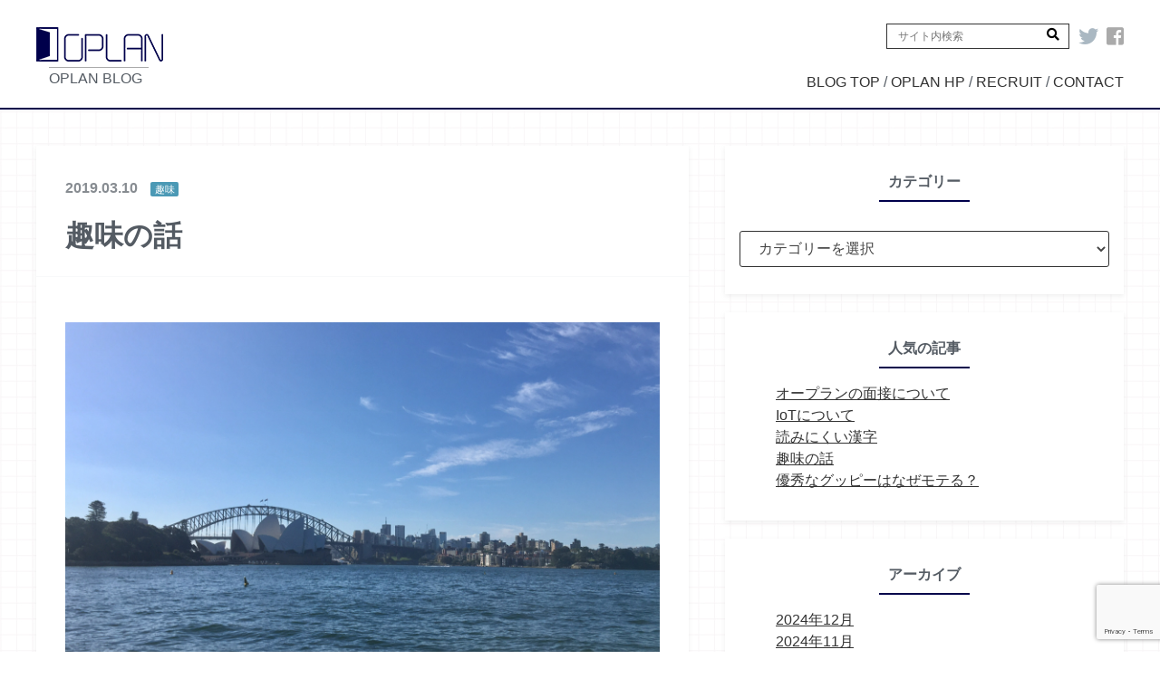

--- FILE ---
content_type: text/html; charset=UTF-8
request_url: https://blog.oplan.co.jp/archives/779
body_size: 31025
content:
<!doctype html>
<html lang="jp">
<head>
<meta charset="UTF-8">
<title>
趣味の話 &#8211; Oplan Blog</title>
<meta name="viewport" content="width=device-width,initial-scale=1">
<link rel="stylesheet" href="https://use.fontawesome.com/releases/v5.1.0/css/all.css" integrity="sha384-lKuwvrZot6UHsBSfcMvOkWwlCMgc0TaWr+30HWe3a4ltaBwTZhyTEggF5tJv8tbt" crossorigin="anonymous">
<link rel="stylesheet" href="https://blog.oplan.co.jp/wp-content/themes/oplan_blog/lib/css/bx-slider.css">
<link rel="stylesheet" href="https://blog.oplan.co.jp/wp-content/themes/oplan_blog/style.css">
<script src="http://ajax.googleapis.com/ajax/libs/jquery/1.8.2/jquery.min.js"></script>
<meta name='robots' content='max-image-preview:large' />
<link rel='dns-prefetch' href='//www.google.com' />
<link rel='dns-prefetch' href='//s.w.org' />
<link rel="alternate" type="application/rss+xml" title="Oplan Blog &raquo; 趣味の話 のコメントのフィード" href="https://blog.oplan.co.jp/archives/779/feed" />
		<script type="text/javascript">
			window._wpemojiSettings = {"baseUrl":"https:\/\/s.w.org\/images\/core\/emoji\/13.1.0\/72x72\/","ext":".png","svgUrl":"https:\/\/s.w.org\/images\/core\/emoji\/13.1.0\/svg\/","svgExt":".svg","source":{"concatemoji":"https:\/\/blog.oplan.co.jp\/wp-includes\/js\/wp-emoji-release.min.js?ver=5.8.12"}};
			!function(e,a,t){var n,r,o,i=a.createElement("canvas"),p=i.getContext&&i.getContext("2d");function s(e,t){var a=String.fromCharCode;p.clearRect(0,0,i.width,i.height),p.fillText(a.apply(this,e),0,0);e=i.toDataURL();return p.clearRect(0,0,i.width,i.height),p.fillText(a.apply(this,t),0,0),e===i.toDataURL()}function c(e){var t=a.createElement("script");t.src=e,t.defer=t.type="text/javascript",a.getElementsByTagName("head")[0].appendChild(t)}for(o=Array("flag","emoji"),t.supports={everything:!0,everythingExceptFlag:!0},r=0;r<o.length;r++)t.supports[o[r]]=function(e){if(!p||!p.fillText)return!1;switch(p.textBaseline="top",p.font="600 32px Arial",e){case"flag":return s([127987,65039,8205,9895,65039],[127987,65039,8203,9895,65039])?!1:!s([55356,56826,55356,56819],[55356,56826,8203,55356,56819])&&!s([55356,57332,56128,56423,56128,56418,56128,56421,56128,56430,56128,56423,56128,56447],[55356,57332,8203,56128,56423,8203,56128,56418,8203,56128,56421,8203,56128,56430,8203,56128,56423,8203,56128,56447]);case"emoji":return!s([10084,65039,8205,55357,56613],[10084,65039,8203,55357,56613])}return!1}(o[r]),t.supports.everything=t.supports.everything&&t.supports[o[r]],"flag"!==o[r]&&(t.supports.everythingExceptFlag=t.supports.everythingExceptFlag&&t.supports[o[r]]);t.supports.everythingExceptFlag=t.supports.everythingExceptFlag&&!t.supports.flag,t.DOMReady=!1,t.readyCallback=function(){t.DOMReady=!0},t.supports.everything||(n=function(){t.readyCallback()},a.addEventListener?(a.addEventListener("DOMContentLoaded",n,!1),e.addEventListener("load",n,!1)):(e.attachEvent("onload",n),a.attachEvent("onreadystatechange",function(){"complete"===a.readyState&&t.readyCallback()})),(n=t.source||{}).concatemoji?c(n.concatemoji):n.wpemoji&&n.twemoji&&(c(n.twemoji),c(n.wpemoji)))}(window,document,window._wpemojiSettings);
		</script>
		<style type="text/css">
img.wp-smiley,
img.emoji {
	display: inline !important;
	border: none !important;
	box-shadow: none !important;
	height: 1em !important;
	width: 1em !important;
	margin: 0 .07em !important;
	vertical-align: -0.1em !important;
	background: none !important;
	padding: 0 !important;
}
</style>
	<link rel='stylesheet' id='wp-block-library-css'  href='https://blog.oplan.co.jp/wp-includes/css/dist/block-library/style.min.css?ver=5.8.12' type='text/css' media='all' />
<link rel='stylesheet' id='contact-form-7-css'  href='https://blog.oplan.co.jp/wp-content/plugins/contact-form-7/includes/css/styles.css?ver=5.5.2' type='text/css' media='all' />
<link rel="https://api.w.org/" href="https://blog.oplan.co.jp/wp-json/" /><link rel="alternate" type="application/json" href="https://blog.oplan.co.jp/wp-json/wp/v2/posts/779" /><link rel="EditURI" type="application/rsd+xml" title="RSD" href="https://blog.oplan.co.jp/xmlrpc.php?rsd" />
<link rel="wlwmanifest" type="application/wlwmanifest+xml" href="https://blog.oplan.co.jp/wp-includes/wlwmanifest.xml" /> 
<meta name="generator" content="WordPress 5.8.12" />
<link rel="canonical" href="https://blog.oplan.co.jp/archives/779" />
<link rel='shortlink' href='https://blog.oplan.co.jp/?p=779' />
<link rel="alternate" type="application/json+oembed" href="https://blog.oplan.co.jp/wp-json/oembed/1.0/embed?url=https%3A%2F%2Fblog.oplan.co.jp%2Farchives%2F779" />
<link rel="alternate" type="text/xml+oembed" href="https://blog.oplan.co.jp/wp-json/oembed/1.0/embed?url=https%3A%2F%2Fblog.oplan.co.jp%2Farchives%2F779&#038;format=xml" />
<script type="text/javascript" src="https://blog.oplan.co.jp/wp-content/themes/oplan_blog/lib/js/jquery.bxslider.min.js"></script>
<script type="text/javascript">
$(function(){
    var slide = $('#slider ul').bxSlider({
        slideMargin : 0,
        controls    : false,
        auto        : true,
        autoHover   : true,
        minSlides   : 1,
        maxSlides   : 1,
        moveSlides  : 1,
        speed       : 1000,
        pause       : 5000,
        onSlideAfter: function(){
            slide.startAuto();
        }
    });
});
</script>
</head>
<body class="post-template-default single single-post postid-779 single-format-standard">
<div id="wrap">
    <header>
        <div class="inner">
            <div id="logo">
                <h1><a href="https://blog.oplan.co.jp"><img src="https://blog.oplan.co.jp/wp-content/themes/oplan_blog/img/logo.png" alt="OPLAN BLOG"></a></h1>
                <p>OPLAN BLOG</p>
            </div>
            <div class="sp sp-gnav-box">
                <input type="checkbox" id="sp-gnab-flag" class="sp-gnav-css">
                <label class="sp-gnav-span" for="sp-gnab-flag"><span></span><span></span><span></span></label>
                <div class="sp-gnav-show">
                    <ul id="menu-footer" class="menu"><li id="menu-item-28" class="menu-item menu-item-type-custom menu-item-object-custom menu-item-28"><a href="https://oplan.co.jp/">→オープラン企業サイト</a></li>
<li id="menu-item-35" class="menu-item menu-item-type-custom menu-item-object-custom menu-item-35"><a href="https://recruit.oplan.co.jp/">→オープラン採用サイト</a></li>
</ul>                </div>
            </div>
            <div class="pc subnav">
                <div class="search">
                    <div class="sns">
                        <p><a href="https://twitter.com/oplan_inc" target="_blank"><i class="fab fa-twitter"></i></a></p>
                        <p><a href="https://www.facebook.com/oplaninc/" target="_blank"><i class="fab fa-facebook-square"></i></a></p>
                    </div>
                    <form role="search" method="get" id="searchform" class="searchform" action="https://blog.oplan.co.jp/">
                        <div>
                            <label for="s" class="screen-reader-text"></label>
                            <input type="search" id="s" name="s" value="" placeholder="サイト内検索" />
                            <button type="submit" id="searchsubmit" ><i class="fa fa-search"></i></button>
                        </div>
                    </form>
                </div>
            </div>
            <div id="gnav" class="pc"> 
<a href='https://blog.oplan.co.jp' target=''>BLOG TOP</a> / <a href='https://oplan.co.jp' target='_blank'>OPLAN HP</a> / <a href='https://recruit.oplan.co.jp' target='_blank'>RECRUIT</a> / <a href='https://oplan.co.jp/contact.html' target='_blank'>CONTACT</a>			</div>
        </div>
    </header>    <div id="content">
        <div class="inner cf">
            <div class="breadcrumbs">
    </div>
            <main id="main">
                <div class="top-post-list">
                    
                    
                                        
                    <article id="post-779" class="cf class="entry post-779 post type-post status-publish format-standard has-post-thumbnail hentry category-23"" role="article">
                        <header class="article-header entry-header">
                            <p class="byline entry-meta vcard"> <span class="date entry-date updated" datetime="2019-03-10">2019.03.10</span> <span class="cat-name cat-id-1">趣味</span> </p>
                            <h1 class="entry-title single-title" itemprop="headline" rel="bookmark">趣味の話</h1>
                        </header>
                        <section class="entry-content cf" itemprop="articleBody">
                            <p><a href="http://blog.oplan.co.jp/wp-content/uploads/2019/03/IMG_0006.jpg"><img loading="lazy" class="alignnone size-full wp-image-781" src="http://blog.oplan.co.jp/wp-content/uploads/2019/03/IMG_0006.jpg" alt="" width="2730" height="1536" srcset="https://blog.oplan.co.jp/wp-content/uploads/2019/03/IMG_0006.jpg 2730w, https://blog.oplan.co.jp/wp-content/uploads/2019/03/IMG_0006-300x169.jpg 300w, https://blog.oplan.co.jp/wp-content/uploads/2019/03/IMG_0006-768x432.jpg 768w, https://blog.oplan.co.jp/wp-content/uploads/2019/03/IMG_0006-1024x576.jpg 1024w" sizes="(max-width: 2730px) 100vw, 2730px" /></a></p>
<p class="p1"><span class="s1">こんにちは、技術開発部のkatoです。</span></p>
<p class="p1"><span class="s1">みなさんはどんな趣味をお持ちでしょうか。</span></p>
<p class="p1"><span class="s1">私にもいくつかありますが、その中の一つは「英語」です。</span></p>
<p class="p1"><span class="s1">しかし決して得意というわけではなく、むしろ苦手です。</span></p>
<p class="p1"><span class="s1">でもずっと伸ばしたいと考えていて、じゃあ趣味にしちゃおう、</span></p>
<p class="p1"><span class="s1">ということで最近は英語が趣味と勝手に言っています。</span></p>
<p class="p1"><span class="s1">趣味にすると勉強ではないので、強いられるものではないですし</span></p>
<p class="p1"><span class="s1">より楽しく取り組めて良い気がします。どう気持ちを持つかって大切ですね。</span></p>
<p class="p1"><span class="s1">みなさんは</span></p>
<p class="p1"><span class="s1">「仕事で英語を使うけど何から始めたらいいの？」</span></p>
<p class="p1"><span class="s1">「たくさん教材があるけど何を選べばよいかわからない」</span></p>
<p class="p1"><span class="s1">「英語学習にあまりお金をかけたくない」</span></p>
<p class="p1"><span class="s1">そう思っていませんでしょうか？</span></p>
<p class="p1"><span class="s1">私はそう思っていました。</span></p>
<p class="p1"><span class="s1">そこで本連載では、普段私が実践しているコスパの高い</span></p>
<p class="p1"><span class="s1">英語学習教材とそれを使った勉強法についてシェアしたいと思います。</span></p>
<p class="p1"><span class="s1">第一回目はリーディングスキルアップにオススメな英字新聞</span></p>
<p class="p1"><span class="s1">The Japan Times Alphaをご紹介します！</span></p>
<p class="p1"><span class="s1"><b>1.The Japan Times Alphaとは</b></span></p>
<p><a href="http://blog.oplan.co.jp/wp-content/uploads/2019/03/IMG_0002.jpg"><img loading="lazy" class="alignnone size-full wp-image-782" src="http://blog.oplan.co.jp/wp-content/uploads/2019/03/IMG_0002.jpg" alt="" width="2049" height="1537" srcset="https://blog.oplan.co.jp/wp-content/uploads/2019/03/IMG_0002.jpg 2049w, https://blog.oplan.co.jp/wp-content/uploads/2019/03/IMG_0002-300x225.jpg 300w, https://blog.oplan.co.jp/wp-content/uploads/2019/03/IMG_0002-768x576.jpg 768w, https://blog.oplan.co.jp/wp-content/uploads/2019/03/IMG_0002-1024x768.jpg 1024w" sizes="(max-width: 2049px) 100vw, 2049px" /></a></p>
<p class="p1"><span class="s1">The Japan Times Alphaとは2018年7月にThe Japan Times STから</span></p>
<p class="p1"><span class="s1">その名を変え、リニューアルし出版された英字新聞です。</span></p>
<p class="p1"><span class="s1">毎週金曜日に発行されており価格はこの記事執筆時点で</span></p>
<p class="p1"><span class="s1">300円/部、定期購読だと1132円/月です。</span></p>
<p class="p1"><span class="s1">国内外のニュースを始め、インタビューやビジネス英語を学ぶコーナーなど</span></p>
<p class="p1"><span class="s1">コンテンツ盛りだくさんです。これで１部300円ですからコスパ最高です。</span></p>
<p class="p1"><span class="s1"><b>2.The Japan Times Alphaの特徴</b></span></p>
<p class="p1"><span class="s1">Alphaは英字新聞を読むのに慣れていない人や</span></p>
<p class="p1"><span class="s1">リーディングが苦手な人にもお勧めできます。</span></p>
<p class="p1"><span class="s1">なぜなら難しい単語は欄外に意味が日本語で説明されているからです。</span></p>
<p class="p1"><span class="s1">全ての単語の意味が書いてあるわけではありませんが、</span></p>
<p class="p1"><span class="s1">重要単語や頻出単語などは意味が書いてあるので</span></p>
<p class="p1"><span class="s1">辞書をひく回数も少なくて済みます。さらにAlphaになってから</span></p>
<p class="p1"><span class="s1">記事の難易度も記事ごとに記載されているので、自分が読むべき記事も</span></p>
<p class="p1"><span class="s1">簡単に決めることができます。</span></p>
<p><a href="http://blog.oplan.co.jp/wp-content/uploads/2019/03/IMG_0003.jpg"><img loading="lazy" class="alignnone size-full wp-image-780" src="http://blog.oplan.co.jp/wp-content/uploads/2019/03/IMG_0003.jpg" alt="" width="2610" height="1536" srcset="https://blog.oplan.co.jp/wp-content/uploads/2019/03/IMG_0003.jpg 2610w, https://blog.oplan.co.jp/wp-content/uploads/2019/03/IMG_0003-300x177.jpg 300w, https://blog.oplan.co.jp/wp-content/uploads/2019/03/IMG_0003-768x452.jpg 768w, https://blog.oplan.co.jp/wp-content/uploads/2019/03/IMG_0003-1024x603.jpg 1024w" sizes="(max-width: 2610px) 100vw, 2610px" /></a></p>
<p class="p1"><span class="s1">さらに、いくつかの記事はHPで全訳を見ることもできますし</span></p>
<p class="p1"><span class="s1">記事の英語音声を聞くことのできるサービスもあり、まさに至れり尽くせりですね。</span></p>
<p class="p1"><span class="s1"><b>さいごに</b></span></p>
<p class="p1"><span class="s1">長くなりそうなので今回はここまでとしますね。</span></p>
<p class="p1"><span class="s1">次回は具体的にこのThe Japan Times Alphaの活用法についてお話しようと思います。</span></p>
<p class="p1"><span class="s1">See ya！</span></p>
                        </section>
                        <div class="snsShareArea"> 
                            
                            <!-- Twitter --> 
                            <a class="btn--twitter" href="http://twitter.com/share?url=https://blog.oplan.co.jp/archives/779&text=趣味の話&via=your_ID&tw_p=tweetbutton&related=your_ID" target="_blank"> Twitter&nbsp;</a> 
                            
                            <!-- Facebook --> 
                            <a href="http://www.facebook.com/share.php?u=https://blog.oplan.co.jp/archives/779&t=趣味の話" target="_blank" class="btn--facebook"> Facebook&nbsp;</a> 
                            
                            <!-- Google+ --> 
                            <a class="btn--google" href="https://plus.google.com/share?url=https://blog.oplan.co.jp/archives/779" target="_blank"> Google+&nbsp;</a> 
                            
                            <!-- B! Hatena --> 
                            <a class="btn--hatena" target="_blank" href="http://b.hatena.ne.jp/add?mode=confirm&url=https://blog.oplan.co.jp/archives/779&title=趣味の話" target="_blank"> B! Hatena&nbsp;</a> 
                            
                            <!-- Line --> 
                            <a class="btn--line" href="http://line.naver.jp/R/msg/text/?url=https://blog.oplan.co.jp/archives/779" target="_blank"> LINE&nbsp;</a> 
                            
                            <!-- Pocket --> 
                            <a class="btn--pocket" href="http://getpocket.com/edit?url=https://blog.oplan.co.jp/archives/779&title=<br />
<b>Warning</b>:  Use of undefined constant get_the_title - assumed 'get_the_title' (this will throw an Error in a future version of PHP) in <b>/home/oplan-inc/www/blog/wp-content/themes/oplan_blog/single.php</b> on line <b>45</b><br />
get_the_title" target="blank"> Pocket&nbsp;</a> </div>
                    </article>
                    
                    
                                        
                    
                    
                    
                </div>
            </main>
            <div id="sidebar1" class="sidebar">
                 <div class="sidebar_cont" id="categories">
    <h4 class="widgettitle"><span>カテゴリー</span></h4>

<div class="cat-select">
  <select name="cat-dropdown" onchange="document.location.href=this.options[this.selectedIndex].value;">
 <option value="" selected="selected">カテゴリーを選択</option>
  <option value="https://blog.oplan.co.jp/archives/category/it">IT</option>
  <option value="https://blog.oplan.co.jp/archives/category/youtube">youtube</option>
  <option value="https://blog.oplan.co.jp/archives/category/funny">おもしろ</option>
  <option value="https://blog.oplan.co.jp/archives/category/%e3%81%8a%e7%9f%a5%e3%82%89%e3%81%9b">お知らせ</option>
  <option value="https://blog.oplan.co.jp/archives/category/%e3%82%a8%e3%83%b3%e3%82%b8%e3%83%8b%e3%82%a2">エンジニア</option>
  <option value="https://blog.oplan.co.jp/archives/category/uncategorised">カテゴリなし</option>
  <option value="https://blog.oplan.co.jp/archives/category/%e3%82%b2%e3%83%bc%e3%83%a0">ゲーム</option>
  <option value="https://blog.oplan.co.jp/archives/category/%e3%82%b9%e3%83%9d%e3%83%bc%e3%83%84">スポーツ</option>
  <option value="https://blog.oplan.co.jp/archives/category/design">デザイン</option>
  <option value="https://blog.oplan.co.jp/archives/category/biz">ビジネス</option>
  <option value="https://blog.oplan.co.jp/archives/category/%e3%83%9e%e3%82%a4%e3%83%b3%e3%83%89">マインド</option>
  <option value="https://blog.oplan.co.jp/archives/category/party">交流会</option>
  <option value="https://blog.oplan.co.jp/archives/category/%e5%8b%89%e5%bc%b7">勉強</option>
  <option value="https://blog.oplan.co.jp/archives/category/%e5%8f%96%e6%9d%90">取材</option>
  <option value="https://blog.oplan.co.jp/archives/category/%e5%93%b2%e5%ad%a6">哲学</option>
  <option value="https://blog.oplan.co.jp/archives/category/international">国際</option>
  <option value="https://blog.oplan.co.jp/archives/category/%e5%b0%b1%e6%b4%bb">就活</option>
  <option value="https://blog.oplan.co.jp/archives/category/%e6%81%8b%e6%84%9b">恋愛</option>
  <option value="https://blog.oplan.co.jp/archives/category/%e6%8e%a1%e7%94%a8">採用</option>
  <option value="https://blog.oplan.co.jp/archives/category/%e6%96%b0%e3%82%b5%e3%83%bc%e3%83%93%e3%82%b9">新サービス</option>
  <option value="https://blog.oplan.co.jp/archives/category/%e6%9c%ac">本</option>
  <option value="https://blog.oplan.co.jp/archives/category/%e7%92%b0%e5%a2%83">環境</option>
  <option value="https://blog.oplan.co.jp/archives/category/%e7%94%9f%e6%b4%bb">生活</option>
  <option value="https://blog.oplan.co.jp/archives/category/economy">経済</option>
  <option value="https://blog.oplan.co.jp/archives/category/%e8%b6%a3%e5%91%b3">趣味</option>
  <option value="https://blog.oplan.co.jp/archives/category/%e9%81%8a%e3%81%b3">遊び</option>
  <option value="https://blog.oplan.co.jp/archives/category/%e9%a3%9f%e4%ba%8b">食事</option>
  </select>
 </div>
</div>


<div class="sidebar_cont">
    <h4 class="widgettitle"><span>人気の記事</span></h4>
	<ul>
	<li>
		<a href="https://blog.oplan.co.jp/archives/2239" title="オープランの面接について">オープランの面接について</a>
	</li>
	<li>
		<a href="https://blog.oplan.co.jp/archives/239" title="IoTについて">IoTについて</a>
	</li>
	<li>
		<a href="https://blog.oplan.co.jp/archives/3435" title="読みにくい漢字">読みにくい漢字</a>
	</li>
	<li>
		<a href="https://blog.oplan.co.jp/archives/779" title="趣味の話">趣味の話</a>
	</li>
	<li>
		<a href="https://blog.oplan.co.jp/archives/267" title="優秀なグッピーはなぜモテる？">優秀なグッピーはなぜモテる？</a>
	</li>
</div>


<div class="sidebar_cont">
    <h4 class="widgettitle"><span>アーカイブ</span></h4>

<ul>
	<li><a href='https://blog.oplan.co.jp/archives/date/2024/12'>2024年12月</a></li>
	<li><a href='https://blog.oplan.co.jp/archives/date/2024/11'>2024年11月</a></li>
	<li><a href='https://blog.oplan.co.jp/archives/date/2024/10'>2024年10月</a></li>
	<li><a href='https://blog.oplan.co.jp/archives/date/2024/09'>2024年9月</a></li>
	<li><a href='https://blog.oplan.co.jp/archives/date/2024/08'>2024年8月</a></li>
	<li><a href='https://blog.oplan.co.jp/archives/date/2024/07'>2024年7月</a></li>
	<li><a href='https://blog.oplan.co.jp/archives/date/2024/06'>2024年6月</a></li>
	<li><a href='https://blog.oplan.co.jp/archives/date/2024/05'>2024年5月</a></li>
	<li><a href='https://blog.oplan.co.jp/archives/date/2024/04'>2024年4月</a></li>
	<li><a href='https://blog.oplan.co.jp/archives/date/2024/03'>2024年3月</a></li>
	<li><a href='https://blog.oplan.co.jp/archives/date/2024/02'>2024年2月</a></li>
	<li><a href='https://blog.oplan.co.jp/archives/date/2024/01'>2024年1月</a></li>
	<li><a href='https://blog.oplan.co.jp/archives/date/2023/12'>2023年12月</a></li>
	<li><a href='https://blog.oplan.co.jp/archives/date/2023/11'>2023年11月</a></li>
	<li><a href='https://blog.oplan.co.jp/archives/date/2023/10'>2023年10月</a></li>
	<li><a href='https://blog.oplan.co.jp/archives/date/2023/09'>2023年9月</a></li>
	<li><a href='https://blog.oplan.co.jp/archives/date/2023/08'>2023年8月</a></li>
	<li><a href='https://blog.oplan.co.jp/archives/date/2023/07'>2023年7月</a></li>
	<li><a href='https://blog.oplan.co.jp/archives/date/2023/06'>2023年6月</a></li>
	<li><a href='https://blog.oplan.co.jp/archives/date/2023/05'>2023年5月</a></li>
	<li><a href='https://blog.oplan.co.jp/archives/date/2023/04'>2023年4月</a></li>
	<li><a href='https://blog.oplan.co.jp/archives/date/2023/03'>2023年3月</a></li>
	<li><a href='https://blog.oplan.co.jp/archives/date/2023/02'>2023年2月</a></li>
	<li><a href='https://blog.oplan.co.jp/archives/date/2023/01'>2023年1月</a></li>
	<li><a href='https://blog.oplan.co.jp/archives/date/2022/12'>2022年12月</a></li>
	<li><a href='https://blog.oplan.co.jp/archives/date/2022/11'>2022年11月</a></li>
	<li><a href='https://blog.oplan.co.jp/archives/date/2022/10'>2022年10月</a></li>
	<li><a href='https://blog.oplan.co.jp/archives/date/2022/09'>2022年9月</a></li>
	<li><a href='https://blog.oplan.co.jp/archives/date/2022/08'>2022年8月</a></li>
	<li><a href='https://blog.oplan.co.jp/archives/date/2022/07'>2022年7月</a></li>
	<li><a href='https://blog.oplan.co.jp/archives/date/2022/06'>2022年6月</a></li>
	<li><a href='https://blog.oplan.co.jp/archives/date/2022/05'>2022年5月</a></li>
	<li><a href='https://blog.oplan.co.jp/archives/date/2022/04'>2022年4月</a></li>
	<li><a href='https://blog.oplan.co.jp/archives/date/2022/03'>2022年3月</a></li>
	<li><a href='https://blog.oplan.co.jp/archives/date/2022/02'>2022年2月</a></li>
	<li><a href='https://blog.oplan.co.jp/archives/date/2022/01'>2022年1月</a></li>
	<li><a href='https://blog.oplan.co.jp/archives/date/2021/12'>2021年12月</a></li>
	<li><a href='https://blog.oplan.co.jp/archives/date/2021/11'>2021年11月</a></li>
	<li><a href='https://blog.oplan.co.jp/archives/date/2021/10'>2021年10月</a></li>
	<li><a href='https://blog.oplan.co.jp/archives/date/2021/09'>2021年9月</a></li>
	<li><a href='https://blog.oplan.co.jp/archives/date/2021/08'>2021年8月</a></li>
	<li><a href='https://blog.oplan.co.jp/archives/date/2021/07'>2021年7月</a></li>
	<li><a href='https://blog.oplan.co.jp/archives/date/2021/06'>2021年6月</a></li>
	<li><a href='https://blog.oplan.co.jp/archives/date/2021/05'>2021年5月</a></li>
	<li><a href='https://blog.oplan.co.jp/archives/date/2021/04'>2021年4月</a></li>
	<li><a href='https://blog.oplan.co.jp/archives/date/2021/03'>2021年3月</a></li>
	<li><a href='https://blog.oplan.co.jp/archives/date/2021/02'>2021年2月</a></li>
	<li><a href='https://blog.oplan.co.jp/archives/date/2021/01'>2021年1月</a></li>
	<li><a href='https://blog.oplan.co.jp/archives/date/2020/12'>2020年12月</a></li>
	<li><a href='https://blog.oplan.co.jp/archives/date/2020/11'>2020年11月</a></li>
	<li><a href='https://blog.oplan.co.jp/archives/date/2020/10'>2020年10月</a></li>
	<li><a href='https://blog.oplan.co.jp/archives/date/2020/09'>2020年9月</a></li>
	<li><a href='https://blog.oplan.co.jp/archives/date/2020/08'>2020年8月</a></li>
	<li><a href='https://blog.oplan.co.jp/archives/date/2020/07'>2020年7月</a></li>
	<li><a href='https://blog.oplan.co.jp/archives/date/2020/06'>2020年6月</a></li>
	<li><a href='https://blog.oplan.co.jp/archives/date/2020/05'>2020年5月</a></li>
	<li><a href='https://blog.oplan.co.jp/archives/date/2020/04'>2020年4月</a></li>
	<li><a href='https://blog.oplan.co.jp/archives/date/2020/02'>2020年2月</a></li>
	<li><a href='https://blog.oplan.co.jp/archives/date/2020/01'>2020年1月</a></li>
	<li><a href='https://blog.oplan.co.jp/archives/date/2019/12'>2019年12月</a></li>
	<li><a href='https://blog.oplan.co.jp/archives/date/2019/11'>2019年11月</a></li>
	<li><a href='https://blog.oplan.co.jp/archives/date/2019/10'>2019年10月</a></li>
	<li><a href='https://blog.oplan.co.jp/archives/date/2019/09'>2019年9月</a></li>
	<li><a href='https://blog.oplan.co.jp/archives/date/2019/08'>2019年8月</a></li>
	<li><a href='https://blog.oplan.co.jp/archives/date/2019/07'>2019年7月</a></li>
	<li><a href='https://blog.oplan.co.jp/archives/date/2019/06'>2019年6月</a></li>
	<li><a href='https://blog.oplan.co.jp/archives/date/2019/05'>2019年5月</a></li>
	<li><a href='https://blog.oplan.co.jp/archives/date/2019/04'>2019年4月</a></li>
	<li><a href='https://blog.oplan.co.jp/archives/date/2019/03'>2019年3月</a></li>
	<li><a href='https://blog.oplan.co.jp/archives/date/2019/02'>2019年2月</a></li>
	<li><a href='https://blog.oplan.co.jp/archives/date/2019/01'>2019年1月</a></li>
	<li><a href='https://blog.oplan.co.jp/archives/date/2018/12'>2018年12月</a></li>
	<li><a href='https://blog.oplan.co.jp/archives/date/2018/11'>2018年11月</a></li>
	<li><a href='https://blog.oplan.co.jp/archives/date/2018/10'>2018年10月</a></li>
	<li><a href='https://blog.oplan.co.jp/archives/date/2018/09'>2018年9月</a></li>
	<li><a href='https://blog.oplan.co.jp/archives/date/2018/08'>2018年8月</a></li>
	<li><a href='https://blog.oplan.co.jp/archives/date/2018/07'>2018年7月</a></li>
	<li><a href='https://blog.oplan.co.jp/archives/date/2017/07'>2017年7月</a></li>
	<li><a href='https://blog.oplan.co.jp/archives/date/2017/02'>2017年2月</a></li>
	<li><a href='https://blog.oplan.co.jp/archives/date/2016/12'>2016年12月</a></li>
	<li><a href='https://blog.oplan.co.jp/archives/date/2016/11'>2016年11月</a></li>
	<li><a href='https://blog.oplan.co.jp/archives/date/2016/10'>2016年10月</a></li>
	<li><a href='https://blog.oplan.co.jp/archives/date/2016/09'>2016年9月</a></li>
	<li><a href='https://blog.oplan.co.jp/archives/date/2016/08'>2016年8月</a></li>
	<li><a href='https://blog.oplan.co.jp/archives/date/2016/07'>2016年7月</a></li>
	<li><a href='https://blog.oplan.co.jp/archives/date/2016/06'>2016年6月</a></li>
	<li><a href='https://blog.oplan.co.jp/archives/date/2016/05'>2016年5月</a></li>
	<li><a href='https://blog.oplan.co.jp/archives/date/2016/04'>2016年4月</a></li>
	<li><a href='https://blog.oplan.co.jp/archives/date/2016/03'>2016年3月</a></li>
	<li><a href='https://blog.oplan.co.jp/archives/date/2016/02'>2016年2月</a></li>
</ul>

	
	
	
	
	
</div>            </div>
        </div>
    </div>
<footer id="footer" class="site-footer">
        <div class="inner">
            <ul>
                <li><a href="https://oplan.co.jp/" target="_blank"><i></i><span>OPLAN　HP</span></a></li>
                <li><a href="https://recruit.oplan.co.jp/" target="_blank"><i></i><span>OPLAN　Recruit</span></a></li>
                <li><a href="https://oplan.co.jp/contact.html" target="_blank"><i></i><span>CONTACT</span></a></li>
            </ul>
            <div id="copy">
                <div class="table">
                    <div class="cell">
                        <img src="https://blog.oplan.co.jp/wp-content/themes/oplan_blog/img/footlogo.png">
                    </div>
                    <div class="cell"><small>&copy; 2018 - OPLAN inc.</small></div>
                </div>
            </div>
        </div>
    </footer>







</div>
<script type='text/javascript' src='https://blog.oplan.co.jp/wp-includes/js/dist/vendor/regenerator-runtime.min.js?ver=0.13.7' id='regenerator-runtime-js'></script>
<script type='text/javascript' src='https://blog.oplan.co.jp/wp-includes/js/dist/vendor/wp-polyfill.min.js?ver=3.15.0' id='wp-polyfill-js'></script>
<script type='text/javascript' id='contact-form-7-js-extra'>
/* <![CDATA[ */
var wpcf7 = {"api":{"root":"https:\/\/blog.oplan.co.jp\/wp-json\/","namespace":"contact-form-7\/v1"}};
/* ]]> */
</script>
<script type='text/javascript' src='https://blog.oplan.co.jp/wp-content/plugins/contact-form-7/includes/js/index.js?ver=5.5.2' id='contact-form-7-js'></script>
<script type='text/javascript' src='https://www.google.com/recaptcha/api.js?render=6Lfzr1wdAAAAACw7Q-Mco4uCNNBglhFHDVFYsFmb&#038;ver=3.0' id='google-recaptcha-js'></script>
<script type='text/javascript' id='wpcf7-recaptcha-js-extra'>
/* <![CDATA[ */
var wpcf7_recaptcha = {"sitekey":"6Lfzr1wdAAAAACw7Q-Mco4uCNNBglhFHDVFYsFmb","actions":{"homepage":"homepage","contactform":"contactform"}};
/* ]]> */
</script>
<script type='text/javascript' src='https://blog.oplan.co.jp/wp-content/plugins/contact-form-7/modules/recaptcha/index.js?ver=5.5.2' id='wpcf7-recaptcha-js'></script>
<script type='text/javascript' src='https://blog.oplan.co.jp/wp-includes/js/wp-embed.min.js?ver=5.8.12' id='wp-embed-js'></script>
<script type='text/javascript' src='https://blog.oplan.co.jp/wp-includes/js/jquery/jquery.min.js?ver=3.6.0' id='jquery-core-js'></script>
<script type='text/javascript' src='https://blog.oplan.co.jp/wp-includes/js/jquery/jquery-migrate.min.js?ver=3.3.2' id='jquery-migrate-js'></script>
</body>
</html>

--- FILE ---
content_type: text/html; charset=utf-8
request_url: https://www.google.com/recaptcha/api2/anchor?ar=1&k=6Lfzr1wdAAAAACw7Q-Mco4uCNNBglhFHDVFYsFmb&co=aHR0cHM6Ly9ibG9nLm9wbGFuLmNvLmpwOjQ0Mw..&hl=en&v=PoyoqOPhxBO7pBk68S4YbpHZ&size=invisible&anchor-ms=20000&execute-ms=30000&cb=exclbsdiltas
body_size: 48514
content:
<!DOCTYPE HTML><html dir="ltr" lang="en"><head><meta http-equiv="Content-Type" content="text/html; charset=UTF-8">
<meta http-equiv="X-UA-Compatible" content="IE=edge">
<title>reCAPTCHA</title>
<style type="text/css">
/* cyrillic-ext */
@font-face {
  font-family: 'Roboto';
  font-style: normal;
  font-weight: 400;
  font-stretch: 100%;
  src: url(//fonts.gstatic.com/s/roboto/v48/KFO7CnqEu92Fr1ME7kSn66aGLdTylUAMa3GUBHMdazTgWw.woff2) format('woff2');
  unicode-range: U+0460-052F, U+1C80-1C8A, U+20B4, U+2DE0-2DFF, U+A640-A69F, U+FE2E-FE2F;
}
/* cyrillic */
@font-face {
  font-family: 'Roboto';
  font-style: normal;
  font-weight: 400;
  font-stretch: 100%;
  src: url(//fonts.gstatic.com/s/roboto/v48/KFO7CnqEu92Fr1ME7kSn66aGLdTylUAMa3iUBHMdazTgWw.woff2) format('woff2');
  unicode-range: U+0301, U+0400-045F, U+0490-0491, U+04B0-04B1, U+2116;
}
/* greek-ext */
@font-face {
  font-family: 'Roboto';
  font-style: normal;
  font-weight: 400;
  font-stretch: 100%;
  src: url(//fonts.gstatic.com/s/roboto/v48/KFO7CnqEu92Fr1ME7kSn66aGLdTylUAMa3CUBHMdazTgWw.woff2) format('woff2');
  unicode-range: U+1F00-1FFF;
}
/* greek */
@font-face {
  font-family: 'Roboto';
  font-style: normal;
  font-weight: 400;
  font-stretch: 100%;
  src: url(//fonts.gstatic.com/s/roboto/v48/KFO7CnqEu92Fr1ME7kSn66aGLdTylUAMa3-UBHMdazTgWw.woff2) format('woff2');
  unicode-range: U+0370-0377, U+037A-037F, U+0384-038A, U+038C, U+038E-03A1, U+03A3-03FF;
}
/* math */
@font-face {
  font-family: 'Roboto';
  font-style: normal;
  font-weight: 400;
  font-stretch: 100%;
  src: url(//fonts.gstatic.com/s/roboto/v48/KFO7CnqEu92Fr1ME7kSn66aGLdTylUAMawCUBHMdazTgWw.woff2) format('woff2');
  unicode-range: U+0302-0303, U+0305, U+0307-0308, U+0310, U+0312, U+0315, U+031A, U+0326-0327, U+032C, U+032F-0330, U+0332-0333, U+0338, U+033A, U+0346, U+034D, U+0391-03A1, U+03A3-03A9, U+03B1-03C9, U+03D1, U+03D5-03D6, U+03F0-03F1, U+03F4-03F5, U+2016-2017, U+2034-2038, U+203C, U+2040, U+2043, U+2047, U+2050, U+2057, U+205F, U+2070-2071, U+2074-208E, U+2090-209C, U+20D0-20DC, U+20E1, U+20E5-20EF, U+2100-2112, U+2114-2115, U+2117-2121, U+2123-214F, U+2190, U+2192, U+2194-21AE, U+21B0-21E5, U+21F1-21F2, U+21F4-2211, U+2213-2214, U+2216-22FF, U+2308-230B, U+2310, U+2319, U+231C-2321, U+2336-237A, U+237C, U+2395, U+239B-23B7, U+23D0, U+23DC-23E1, U+2474-2475, U+25AF, U+25B3, U+25B7, U+25BD, U+25C1, U+25CA, U+25CC, U+25FB, U+266D-266F, U+27C0-27FF, U+2900-2AFF, U+2B0E-2B11, U+2B30-2B4C, U+2BFE, U+3030, U+FF5B, U+FF5D, U+1D400-1D7FF, U+1EE00-1EEFF;
}
/* symbols */
@font-face {
  font-family: 'Roboto';
  font-style: normal;
  font-weight: 400;
  font-stretch: 100%;
  src: url(//fonts.gstatic.com/s/roboto/v48/KFO7CnqEu92Fr1ME7kSn66aGLdTylUAMaxKUBHMdazTgWw.woff2) format('woff2');
  unicode-range: U+0001-000C, U+000E-001F, U+007F-009F, U+20DD-20E0, U+20E2-20E4, U+2150-218F, U+2190, U+2192, U+2194-2199, U+21AF, U+21E6-21F0, U+21F3, U+2218-2219, U+2299, U+22C4-22C6, U+2300-243F, U+2440-244A, U+2460-24FF, U+25A0-27BF, U+2800-28FF, U+2921-2922, U+2981, U+29BF, U+29EB, U+2B00-2BFF, U+4DC0-4DFF, U+FFF9-FFFB, U+10140-1018E, U+10190-1019C, U+101A0, U+101D0-101FD, U+102E0-102FB, U+10E60-10E7E, U+1D2C0-1D2D3, U+1D2E0-1D37F, U+1F000-1F0FF, U+1F100-1F1AD, U+1F1E6-1F1FF, U+1F30D-1F30F, U+1F315, U+1F31C, U+1F31E, U+1F320-1F32C, U+1F336, U+1F378, U+1F37D, U+1F382, U+1F393-1F39F, U+1F3A7-1F3A8, U+1F3AC-1F3AF, U+1F3C2, U+1F3C4-1F3C6, U+1F3CA-1F3CE, U+1F3D4-1F3E0, U+1F3ED, U+1F3F1-1F3F3, U+1F3F5-1F3F7, U+1F408, U+1F415, U+1F41F, U+1F426, U+1F43F, U+1F441-1F442, U+1F444, U+1F446-1F449, U+1F44C-1F44E, U+1F453, U+1F46A, U+1F47D, U+1F4A3, U+1F4B0, U+1F4B3, U+1F4B9, U+1F4BB, U+1F4BF, U+1F4C8-1F4CB, U+1F4D6, U+1F4DA, U+1F4DF, U+1F4E3-1F4E6, U+1F4EA-1F4ED, U+1F4F7, U+1F4F9-1F4FB, U+1F4FD-1F4FE, U+1F503, U+1F507-1F50B, U+1F50D, U+1F512-1F513, U+1F53E-1F54A, U+1F54F-1F5FA, U+1F610, U+1F650-1F67F, U+1F687, U+1F68D, U+1F691, U+1F694, U+1F698, U+1F6AD, U+1F6B2, U+1F6B9-1F6BA, U+1F6BC, U+1F6C6-1F6CF, U+1F6D3-1F6D7, U+1F6E0-1F6EA, U+1F6F0-1F6F3, U+1F6F7-1F6FC, U+1F700-1F7FF, U+1F800-1F80B, U+1F810-1F847, U+1F850-1F859, U+1F860-1F887, U+1F890-1F8AD, U+1F8B0-1F8BB, U+1F8C0-1F8C1, U+1F900-1F90B, U+1F93B, U+1F946, U+1F984, U+1F996, U+1F9E9, U+1FA00-1FA6F, U+1FA70-1FA7C, U+1FA80-1FA89, U+1FA8F-1FAC6, U+1FACE-1FADC, U+1FADF-1FAE9, U+1FAF0-1FAF8, U+1FB00-1FBFF;
}
/* vietnamese */
@font-face {
  font-family: 'Roboto';
  font-style: normal;
  font-weight: 400;
  font-stretch: 100%;
  src: url(//fonts.gstatic.com/s/roboto/v48/KFO7CnqEu92Fr1ME7kSn66aGLdTylUAMa3OUBHMdazTgWw.woff2) format('woff2');
  unicode-range: U+0102-0103, U+0110-0111, U+0128-0129, U+0168-0169, U+01A0-01A1, U+01AF-01B0, U+0300-0301, U+0303-0304, U+0308-0309, U+0323, U+0329, U+1EA0-1EF9, U+20AB;
}
/* latin-ext */
@font-face {
  font-family: 'Roboto';
  font-style: normal;
  font-weight: 400;
  font-stretch: 100%;
  src: url(//fonts.gstatic.com/s/roboto/v48/KFO7CnqEu92Fr1ME7kSn66aGLdTylUAMa3KUBHMdazTgWw.woff2) format('woff2');
  unicode-range: U+0100-02BA, U+02BD-02C5, U+02C7-02CC, U+02CE-02D7, U+02DD-02FF, U+0304, U+0308, U+0329, U+1D00-1DBF, U+1E00-1E9F, U+1EF2-1EFF, U+2020, U+20A0-20AB, U+20AD-20C0, U+2113, U+2C60-2C7F, U+A720-A7FF;
}
/* latin */
@font-face {
  font-family: 'Roboto';
  font-style: normal;
  font-weight: 400;
  font-stretch: 100%;
  src: url(//fonts.gstatic.com/s/roboto/v48/KFO7CnqEu92Fr1ME7kSn66aGLdTylUAMa3yUBHMdazQ.woff2) format('woff2');
  unicode-range: U+0000-00FF, U+0131, U+0152-0153, U+02BB-02BC, U+02C6, U+02DA, U+02DC, U+0304, U+0308, U+0329, U+2000-206F, U+20AC, U+2122, U+2191, U+2193, U+2212, U+2215, U+FEFF, U+FFFD;
}
/* cyrillic-ext */
@font-face {
  font-family: 'Roboto';
  font-style: normal;
  font-weight: 500;
  font-stretch: 100%;
  src: url(//fonts.gstatic.com/s/roboto/v48/KFO7CnqEu92Fr1ME7kSn66aGLdTylUAMa3GUBHMdazTgWw.woff2) format('woff2');
  unicode-range: U+0460-052F, U+1C80-1C8A, U+20B4, U+2DE0-2DFF, U+A640-A69F, U+FE2E-FE2F;
}
/* cyrillic */
@font-face {
  font-family: 'Roboto';
  font-style: normal;
  font-weight: 500;
  font-stretch: 100%;
  src: url(//fonts.gstatic.com/s/roboto/v48/KFO7CnqEu92Fr1ME7kSn66aGLdTylUAMa3iUBHMdazTgWw.woff2) format('woff2');
  unicode-range: U+0301, U+0400-045F, U+0490-0491, U+04B0-04B1, U+2116;
}
/* greek-ext */
@font-face {
  font-family: 'Roboto';
  font-style: normal;
  font-weight: 500;
  font-stretch: 100%;
  src: url(//fonts.gstatic.com/s/roboto/v48/KFO7CnqEu92Fr1ME7kSn66aGLdTylUAMa3CUBHMdazTgWw.woff2) format('woff2');
  unicode-range: U+1F00-1FFF;
}
/* greek */
@font-face {
  font-family: 'Roboto';
  font-style: normal;
  font-weight: 500;
  font-stretch: 100%;
  src: url(//fonts.gstatic.com/s/roboto/v48/KFO7CnqEu92Fr1ME7kSn66aGLdTylUAMa3-UBHMdazTgWw.woff2) format('woff2');
  unicode-range: U+0370-0377, U+037A-037F, U+0384-038A, U+038C, U+038E-03A1, U+03A3-03FF;
}
/* math */
@font-face {
  font-family: 'Roboto';
  font-style: normal;
  font-weight: 500;
  font-stretch: 100%;
  src: url(//fonts.gstatic.com/s/roboto/v48/KFO7CnqEu92Fr1ME7kSn66aGLdTylUAMawCUBHMdazTgWw.woff2) format('woff2');
  unicode-range: U+0302-0303, U+0305, U+0307-0308, U+0310, U+0312, U+0315, U+031A, U+0326-0327, U+032C, U+032F-0330, U+0332-0333, U+0338, U+033A, U+0346, U+034D, U+0391-03A1, U+03A3-03A9, U+03B1-03C9, U+03D1, U+03D5-03D6, U+03F0-03F1, U+03F4-03F5, U+2016-2017, U+2034-2038, U+203C, U+2040, U+2043, U+2047, U+2050, U+2057, U+205F, U+2070-2071, U+2074-208E, U+2090-209C, U+20D0-20DC, U+20E1, U+20E5-20EF, U+2100-2112, U+2114-2115, U+2117-2121, U+2123-214F, U+2190, U+2192, U+2194-21AE, U+21B0-21E5, U+21F1-21F2, U+21F4-2211, U+2213-2214, U+2216-22FF, U+2308-230B, U+2310, U+2319, U+231C-2321, U+2336-237A, U+237C, U+2395, U+239B-23B7, U+23D0, U+23DC-23E1, U+2474-2475, U+25AF, U+25B3, U+25B7, U+25BD, U+25C1, U+25CA, U+25CC, U+25FB, U+266D-266F, U+27C0-27FF, U+2900-2AFF, U+2B0E-2B11, U+2B30-2B4C, U+2BFE, U+3030, U+FF5B, U+FF5D, U+1D400-1D7FF, U+1EE00-1EEFF;
}
/* symbols */
@font-face {
  font-family: 'Roboto';
  font-style: normal;
  font-weight: 500;
  font-stretch: 100%;
  src: url(//fonts.gstatic.com/s/roboto/v48/KFO7CnqEu92Fr1ME7kSn66aGLdTylUAMaxKUBHMdazTgWw.woff2) format('woff2');
  unicode-range: U+0001-000C, U+000E-001F, U+007F-009F, U+20DD-20E0, U+20E2-20E4, U+2150-218F, U+2190, U+2192, U+2194-2199, U+21AF, U+21E6-21F0, U+21F3, U+2218-2219, U+2299, U+22C4-22C6, U+2300-243F, U+2440-244A, U+2460-24FF, U+25A0-27BF, U+2800-28FF, U+2921-2922, U+2981, U+29BF, U+29EB, U+2B00-2BFF, U+4DC0-4DFF, U+FFF9-FFFB, U+10140-1018E, U+10190-1019C, U+101A0, U+101D0-101FD, U+102E0-102FB, U+10E60-10E7E, U+1D2C0-1D2D3, U+1D2E0-1D37F, U+1F000-1F0FF, U+1F100-1F1AD, U+1F1E6-1F1FF, U+1F30D-1F30F, U+1F315, U+1F31C, U+1F31E, U+1F320-1F32C, U+1F336, U+1F378, U+1F37D, U+1F382, U+1F393-1F39F, U+1F3A7-1F3A8, U+1F3AC-1F3AF, U+1F3C2, U+1F3C4-1F3C6, U+1F3CA-1F3CE, U+1F3D4-1F3E0, U+1F3ED, U+1F3F1-1F3F3, U+1F3F5-1F3F7, U+1F408, U+1F415, U+1F41F, U+1F426, U+1F43F, U+1F441-1F442, U+1F444, U+1F446-1F449, U+1F44C-1F44E, U+1F453, U+1F46A, U+1F47D, U+1F4A3, U+1F4B0, U+1F4B3, U+1F4B9, U+1F4BB, U+1F4BF, U+1F4C8-1F4CB, U+1F4D6, U+1F4DA, U+1F4DF, U+1F4E3-1F4E6, U+1F4EA-1F4ED, U+1F4F7, U+1F4F9-1F4FB, U+1F4FD-1F4FE, U+1F503, U+1F507-1F50B, U+1F50D, U+1F512-1F513, U+1F53E-1F54A, U+1F54F-1F5FA, U+1F610, U+1F650-1F67F, U+1F687, U+1F68D, U+1F691, U+1F694, U+1F698, U+1F6AD, U+1F6B2, U+1F6B9-1F6BA, U+1F6BC, U+1F6C6-1F6CF, U+1F6D3-1F6D7, U+1F6E0-1F6EA, U+1F6F0-1F6F3, U+1F6F7-1F6FC, U+1F700-1F7FF, U+1F800-1F80B, U+1F810-1F847, U+1F850-1F859, U+1F860-1F887, U+1F890-1F8AD, U+1F8B0-1F8BB, U+1F8C0-1F8C1, U+1F900-1F90B, U+1F93B, U+1F946, U+1F984, U+1F996, U+1F9E9, U+1FA00-1FA6F, U+1FA70-1FA7C, U+1FA80-1FA89, U+1FA8F-1FAC6, U+1FACE-1FADC, U+1FADF-1FAE9, U+1FAF0-1FAF8, U+1FB00-1FBFF;
}
/* vietnamese */
@font-face {
  font-family: 'Roboto';
  font-style: normal;
  font-weight: 500;
  font-stretch: 100%;
  src: url(//fonts.gstatic.com/s/roboto/v48/KFO7CnqEu92Fr1ME7kSn66aGLdTylUAMa3OUBHMdazTgWw.woff2) format('woff2');
  unicode-range: U+0102-0103, U+0110-0111, U+0128-0129, U+0168-0169, U+01A0-01A1, U+01AF-01B0, U+0300-0301, U+0303-0304, U+0308-0309, U+0323, U+0329, U+1EA0-1EF9, U+20AB;
}
/* latin-ext */
@font-face {
  font-family: 'Roboto';
  font-style: normal;
  font-weight: 500;
  font-stretch: 100%;
  src: url(//fonts.gstatic.com/s/roboto/v48/KFO7CnqEu92Fr1ME7kSn66aGLdTylUAMa3KUBHMdazTgWw.woff2) format('woff2');
  unicode-range: U+0100-02BA, U+02BD-02C5, U+02C7-02CC, U+02CE-02D7, U+02DD-02FF, U+0304, U+0308, U+0329, U+1D00-1DBF, U+1E00-1E9F, U+1EF2-1EFF, U+2020, U+20A0-20AB, U+20AD-20C0, U+2113, U+2C60-2C7F, U+A720-A7FF;
}
/* latin */
@font-face {
  font-family: 'Roboto';
  font-style: normal;
  font-weight: 500;
  font-stretch: 100%;
  src: url(//fonts.gstatic.com/s/roboto/v48/KFO7CnqEu92Fr1ME7kSn66aGLdTylUAMa3yUBHMdazQ.woff2) format('woff2');
  unicode-range: U+0000-00FF, U+0131, U+0152-0153, U+02BB-02BC, U+02C6, U+02DA, U+02DC, U+0304, U+0308, U+0329, U+2000-206F, U+20AC, U+2122, U+2191, U+2193, U+2212, U+2215, U+FEFF, U+FFFD;
}
/* cyrillic-ext */
@font-face {
  font-family: 'Roboto';
  font-style: normal;
  font-weight: 900;
  font-stretch: 100%;
  src: url(//fonts.gstatic.com/s/roboto/v48/KFO7CnqEu92Fr1ME7kSn66aGLdTylUAMa3GUBHMdazTgWw.woff2) format('woff2');
  unicode-range: U+0460-052F, U+1C80-1C8A, U+20B4, U+2DE0-2DFF, U+A640-A69F, U+FE2E-FE2F;
}
/* cyrillic */
@font-face {
  font-family: 'Roboto';
  font-style: normal;
  font-weight: 900;
  font-stretch: 100%;
  src: url(//fonts.gstatic.com/s/roboto/v48/KFO7CnqEu92Fr1ME7kSn66aGLdTylUAMa3iUBHMdazTgWw.woff2) format('woff2');
  unicode-range: U+0301, U+0400-045F, U+0490-0491, U+04B0-04B1, U+2116;
}
/* greek-ext */
@font-face {
  font-family: 'Roboto';
  font-style: normal;
  font-weight: 900;
  font-stretch: 100%;
  src: url(//fonts.gstatic.com/s/roboto/v48/KFO7CnqEu92Fr1ME7kSn66aGLdTylUAMa3CUBHMdazTgWw.woff2) format('woff2');
  unicode-range: U+1F00-1FFF;
}
/* greek */
@font-face {
  font-family: 'Roboto';
  font-style: normal;
  font-weight: 900;
  font-stretch: 100%;
  src: url(//fonts.gstatic.com/s/roboto/v48/KFO7CnqEu92Fr1ME7kSn66aGLdTylUAMa3-UBHMdazTgWw.woff2) format('woff2');
  unicode-range: U+0370-0377, U+037A-037F, U+0384-038A, U+038C, U+038E-03A1, U+03A3-03FF;
}
/* math */
@font-face {
  font-family: 'Roboto';
  font-style: normal;
  font-weight: 900;
  font-stretch: 100%;
  src: url(//fonts.gstatic.com/s/roboto/v48/KFO7CnqEu92Fr1ME7kSn66aGLdTylUAMawCUBHMdazTgWw.woff2) format('woff2');
  unicode-range: U+0302-0303, U+0305, U+0307-0308, U+0310, U+0312, U+0315, U+031A, U+0326-0327, U+032C, U+032F-0330, U+0332-0333, U+0338, U+033A, U+0346, U+034D, U+0391-03A1, U+03A3-03A9, U+03B1-03C9, U+03D1, U+03D5-03D6, U+03F0-03F1, U+03F4-03F5, U+2016-2017, U+2034-2038, U+203C, U+2040, U+2043, U+2047, U+2050, U+2057, U+205F, U+2070-2071, U+2074-208E, U+2090-209C, U+20D0-20DC, U+20E1, U+20E5-20EF, U+2100-2112, U+2114-2115, U+2117-2121, U+2123-214F, U+2190, U+2192, U+2194-21AE, U+21B0-21E5, U+21F1-21F2, U+21F4-2211, U+2213-2214, U+2216-22FF, U+2308-230B, U+2310, U+2319, U+231C-2321, U+2336-237A, U+237C, U+2395, U+239B-23B7, U+23D0, U+23DC-23E1, U+2474-2475, U+25AF, U+25B3, U+25B7, U+25BD, U+25C1, U+25CA, U+25CC, U+25FB, U+266D-266F, U+27C0-27FF, U+2900-2AFF, U+2B0E-2B11, U+2B30-2B4C, U+2BFE, U+3030, U+FF5B, U+FF5D, U+1D400-1D7FF, U+1EE00-1EEFF;
}
/* symbols */
@font-face {
  font-family: 'Roboto';
  font-style: normal;
  font-weight: 900;
  font-stretch: 100%;
  src: url(//fonts.gstatic.com/s/roboto/v48/KFO7CnqEu92Fr1ME7kSn66aGLdTylUAMaxKUBHMdazTgWw.woff2) format('woff2');
  unicode-range: U+0001-000C, U+000E-001F, U+007F-009F, U+20DD-20E0, U+20E2-20E4, U+2150-218F, U+2190, U+2192, U+2194-2199, U+21AF, U+21E6-21F0, U+21F3, U+2218-2219, U+2299, U+22C4-22C6, U+2300-243F, U+2440-244A, U+2460-24FF, U+25A0-27BF, U+2800-28FF, U+2921-2922, U+2981, U+29BF, U+29EB, U+2B00-2BFF, U+4DC0-4DFF, U+FFF9-FFFB, U+10140-1018E, U+10190-1019C, U+101A0, U+101D0-101FD, U+102E0-102FB, U+10E60-10E7E, U+1D2C0-1D2D3, U+1D2E0-1D37F, U+1F000-1F0FF, U+1F100-1F1AD, U+1F1E6-1F1FF, U+1F30D-1F30F, U+1F315, U+1F31C, U+1F31E, U+1F320-1F32C, U+1F336, U+1F378, U+1F37D, U+1F382, U+1F393-1F39F, U+1F3A7-1F3A8, U+1F3AC-1F3AF, U+1F3C2, U+1F3C4-1F3C6, U+1F3CA-1F3CE, U+1F3D4-1F3E0, U+1F3ED, U+1F3F1-1F3F3, U+1F3F5-1F3F7, U+1F408, U+1F415, U+1F41F, U+1F426, U+1F43F, U+1F441-1F442, U+1F444, U+1F446-1F449, U+1F44C-1F44E, U+1F453, U+1F46A, U+1F47D, U+1F4A3, U+1F4B0, U+1F4B3, U+1F4B9, U+1F4BB, U+1F4BF, U+1F4C8-1F4CB, U+1F4D6, U+1F4DA, U+1F4DF, U+1F4E3-1F4E6, U+1F4EA-1F4ED, U+1F4F7, U+1F4F9-1F4FB, U+1F4FD-1F4FE, U+1F503, U+1F507-1F50B, U+1F50D, U+1F512-1F513, U+1F53E-1F54A, U+1F54F-1F5FA, U+1F610, U+1F650-1F67F, U+1F687, U+1F68D, U+1F691, U+1F694, U+1F698, U+1F6AD, U+1F6B2, U+1F6B9-1F6BA, U+1F6BC, U+1F6C6-1F6CF, U+1F6D3-1F6D7, U+1F6E0-1F6EA, U+1F6F0-1F6F3, U+1F6F7-1F6FC, U+1F700-1F7FF, U+1F800-1F80B, U+1F810-1F847, U+1F850-1F859, U+1F860-1F887, U+1F890-1F8AD, U+1F8B0-1F8BB, U+1F8C0-1F8C1, U+1F900-1F90B, U+1F93B, U+1F946, U+1F984, U+1F996, U+1F9E9, U+1FA00-1FA6F, U+1FA70-1FA7C, U+1FA80-1FA89, U+1FA8F-1FAC6, U+1FACE-1FADC, U+1FADF-1FAE9, U+1FAF0-1FAF8, U+1FB00-1FBFF;
}
/* vietnamese */
@font-face {
  font-family: 'Roboto';
  font-style: normal;
  font-weight: 900;
  font-stretch: 100%;
  src: url(//fonts.gstatic.com/s/roboto/v48/KFO7CnqEu92Fr1ME7kSn66aGLdTylUAMa3OUBHMdazTgWw.woff2) format('woff2');
  unicode-range: U+0102-0103, U+0110-0111, U+0128-0129, U+0168-0169, U+01A0-01A1, U+01AF-01B0, U+0300-0301, U+0303-0304, U+0308-0309, U+0323, U+0329, U+1EA0-1EF9, U+20AB;
}
/* latin-ext */
@font-face {
  font-family: 'Roboto';
  font-style: normal;
  font-weight: 900;
  font-stretch: 100%;
  src: url(//fonts.gstatic.com/s/roboto/v48/KFO7CnqEu92Fr1ME7kSn66aGLdTylUAMa3KUBHMdazTgWw.woff2) format('woff2');
  unicode-range: U+0100-02BA, U+02BD-02C5, U+02C7-02CC, U+02CE-02D7, U+02DD-02FF, U+0304, U+0308, U+0329, U+1D00-1DBF, U+1E00-1E9F, U+1EF2-1EFF, U+2020, U+20A0-20AB, U+20AD-20C0, U+2113, U+2C60-2C7F, U+A720-A7FF;
}
/* latin */
@font-face {
  font-family: 'Roboto';
  font-style: normal;
  font-weight: 900;
  font-stretch: 100%;
  src: url(//fonts.gstatic.com/s/roboto/v48/KFO7CnqEu92Fr1ME7kSn66aGLdTylUAMa3yUBHMdazQ.woff2) format('woff2');
  unicode-range: U+0000-00FF, U+0131, U+0152-0153, U+02BB-02BC, U+02C6, U+02DA, U+02DC, U+0304, U+0308, U+0329, U+2000-206F, U+20AC, U+2122, U+2191, U+2193, U+2212, U+2215, U+FEFF, U+FFFD;
}

</style>
<link rel="stylesheet" type="text/css" href="https://www.gstatic.com/recaptcha/releases/PoyoqOPhxBO7pBk68S4YbpHZ/styles__ltr.css">
<script nonce="ni4Aiu-We7IT3o8XNNTSoA" type="text/javascript">window['__recaptcha_api'] = 'https://www.google.com/recaptcha/api2/';</script>
<script type="text/javascript" src="https://www.gstatic.com/recaptcha/releases/PoyoqOPhxBO7pBk68S4YbpHZ/recaptcha__en.js" nonce="ni4Aiu-We7IT3o8XNNTSoA">
      
    </script></head>
<body><div id="rc-anchor-alert" class="rc-anchor-alert"></div>
<input type="hidden" id="recaptcha-token" value="[base64]">
<script type="text/javascript" nonce="ni4Aiu-We7IT3o8XNNTSoA">
      recaptcha.anchor.Main.init("[\x22ainput\x22,[\x22bgdata\x22,\x22\x22,\[base64]/[base64]/[base64]/[base64]/[base64]/UltsKytdPUU6KEU8MjA0OD9SW2wrK109RT4+NnwxOTI6KChFJjY0NTEyKT09NTUyOTYmJk0rMTxjLmxlbmd0aCYmKGMuY2hhckNvZGVBdChNKzEpJjY0NTEyKT09NTYzMjA/[base64]/[base64]/[base64]/[base64]/[base64]/[base64]/[base64]\x22,\[base64]\\u003d\x22,\x22YcK5wow7S8Kpw5Arwr3CsR0Vwo9mw4nDgCDDrDshOsOaFMOEcx1zwoM3ZsKYHMOXTRp7AGDDvQ3Dg3DCgx/[base64]/DlA4cwoB2w6/ChMKELMKgPsOKLwZDwrtwW8OWKm8XwrjDnQLDumNdwqpuDS7DisKXHXt/DCbDjcOWwpceG8KWw5/Ci8O/w5zDgxI/Rm3Cr8KiwqLDkWIhwpPDrsOYwqA3wqvDj8KFwqbCo8KXcS4+wpvCiEHDtloGwrvCicKpwrIvIsKnw5lMLcKgwoccPsK/[base64]/SEYewrDDmk4BFgnCjcKbH8KrO1HDssO6WcOtXMKLd0XDsjbCmMOjaXACfsOeTcKPwqnDv0TDrXUTwozDmsOHc8OFw6nCn1fDt8O3w7vDoMK6CsOuwqXDmApVw6RWLcKzw4fDjWlybU/DhhtDw4rCgMK4csOPw6jDg8KeLcKqw6R/X8OVcMK0NcKfCmIZwr15wr9twppMwpfDk3pSwrh1ZX7CinIXwp7DlMOBBxwRbVVpVzHDmsOgwr3DszBow6cEKwp9Im5iwr0sf0ImMEMVBHLCii5Nw4fDqTDCqcKWw7nCvHJBIFU2wr/DrGXCqsOXw4Jdw7Jjw5HDj8KEwqYhSAzCvcK5wpIrwpJpwrrCvcKQw77DmmFxXyB+w79hC34DSjPDq8K/[base64]/Gz7DrcO8P8OwwpzDi8K6dCDCnDPDhG50w4TCs8O0w7InwpvCnyLDqWTDuiFvcVYkVsKoXsOXYsO4w7shwrIhBSjDhHYAw5tHPwrDi8OLwqJqVMO4wqEpa1hWwrBVw4UcbsOtfg/CmG42acOaBRIMacKgwrUhw4jDgsOECHTDmx3DuiTCscO9NVvChcO1w63Dg37CgsOOw4TDsBcJw43CvMO9Izd9wrh2w4cnGVXDlkBUJcOhwrs/wqHCuTQ2woYAIsKSa8KVwp/CnsKEwojCuXcHw7ZQwqPCrcOVwpzDsXvDgsOmC8KtwoPCoCpUf007TAbCiMK0wrR0w4FGw7ECPMKFfcKJwojDu1TCowcUwq9eFmHCucKvwpFEem52I8KtwrMwfsKdYEViw7I+w5pmCQHDmMOVwpDCr8O7agpaw6XCksKYwpbDmB/DiXXDoWjDoMOsw49Yw6Rgw67DoA/CrRwcw6ELNHPDkMKfC0PDpcK7C0DCqMKOAMODXB7DicOzw7nDmA1kD8Omw7fCshgww5hGwqDDhTciw5gQVz4mVcO6w45Gw4Icw6lrV1dMw4I3wptEU1AyLsOswrDDmn1iw7ZBUw82R13DmcKAw6N8ZMObBMOVIcOzNMKUwpfCpQwrw6/[base64]/w73CvsKQw5RPOBbDosKXwr3CjcO7enXDqHlzwqDDnQEJw73Cs1vChXJieHddUMO8L3FcdnTCu37CjcOwwobCm8O4IGvCrWPClT8FSwvCosOcw5Nbw7liwpxcwoZPRBTCoHnDlsOzecOdC8KiQwYLwqHCv2kDw4vCgmTCgMOoa8OeTyzCosOmw6HDvsKiw5orw4/CpMOxwpPCnVpawpxdHF/Di8Kaw6rCsMKBexAdZyAcwpcsbsKRwr5nIcOOwoTDqMO9wrzDnsK2w5pIw6vDgcO/w6YwwrpfwpfClQ0MWcO/[base64]/VsK/wpkLHj/[base64]/Dr18Zw4/DkcOPKsOGw4zCgsOUVFJxw4nCgxMvwqHCksKSInUyc8OOFQ3DpcOPw4rCjythb8KMKVnCo8KObAQlH8O/Z3FFw5HChWITw7ZbN1fDs8KEw7XDjsO5w47CpMO6WMOmwpfCsMOITMOXw5rDssKAwrrDtkY9EcO9wqbDssOlw4cKERsbRMOPw4bDsjBHw65Zw5zDqEhnwprDrGHDnMKPwqDDl8OnwrbDhsKZOcOjC8KuGsOgwqNWwptAw5Brw7/[base64]/[base64]/DihkjAcOhG8KxbMOjw6Vdw5QqwrrDn8K1wq/DoTTCiMOPwqMZw4zDpmnDmlxtEBU+OjXCnsKbw50jNsO9wqB1woATwo4rccKgw7PCvsOBbj5bZ8OVwohxw63CiypsYcOwSXnClcKkPcK0e8KFwoltw5MRAcOTYcKRK8Onw7nDqsKEw4/Cu8OKKQHCjcOuw4cdw4rDlk5awrV0w6rDgh8OwrPCoGR7wqHCrsK4HzEOAMKCw4NoDnPDo2HDn8KJw6JnwpbCuAfDlcKQw5hVegYPwoJbw6fCgsKvYMKNwqLDkcKWw6oRw7PCm8ODwpcQJsKtwqU7w6jCswIFPQwbw43DvCc4w5fCgcOhc8OCw49yV8OnWMO8w48/wpLDtMK/wrXDpSPClifDtSvCgQfCucOBChXCtcOdwoZ0YULDlxHCjGfDlGrDsAIew7rCgcK/OQEuwo8gwovDgMO8wpcfK8KGX8Kbw6Y2woJlB8K9wrzCssO0w7seXcOLZknCvB/DlcOFeXDCvG92DcOuw5wxw77CucOUMnLCqX4+NsKXdcKKVj5hw7YPJMKPMcKOYcKKwqpVw7gsTcO5w49aAQhJwqFNYsKSwp1ww5xlw43CkWZNXsO5w4cbwpQ0w4TCq8OywqnDgsO3bsKqeDAUw5ZJcsOVwonCqy3CrsKhwoHCpMK4U1/DjQTDoMKCHsOYYXsVM1w7w7vDqsO6w5kPwqxew5ZJwo1fGFsCKk8Fw6nDunBMOsOtwpnCqMKhJBPDqcKxZGUrwqJkcsOXwp/[base64]/ChgJXwoBEVTHCoBIQecOfwofDrUvDqh1EFsOmXmbCsirCtcOkdsOnwpHDmEh2QMOoP8KCwpQPwobDvFPDnBwlw4/Cv8KBdsOHEsOuwoZ8wppyaMO6QzQ8w7soDDjDqMKRw6VIM8OYwrzDuWBuAsOlw6rDvsOvwr7DpmwbWsKzL8KCwow0GBMNw6dFwpLDssKEwooJSxvCiy3DjMKmw60vwrx5wqnCtn57BcO2R0hGw63DtH/DgMOfw618wrjChcOKDG1GQsOsw5/DtsKrH8OGw6VDw6gOw51lGcOmw7PCnMOzw7bCksOiwo00D8KrF0jCnDZMwpMnw7hoHsKCJghrA07CkMOGUw55NU1SwqgLwq7CphnCpDFFwo4vI8O0dcOrwp5/F8O8DWs3wpzCn8KLXMONwqXDjE9xMcKswrXCoMOeUC7DuMOeeMO8w7/DjsK6BMO7TMOWwrrDkVs5w6AmworDoWd/cMKRFyhww5DCtyPCv8O5QsOVQsO6w7DCnMOMFsKMwpXDm8ORwqNmVGlWwq/CusKpw6BhQMOET8KSw4pCVMK6w6JNw4LCvMKzTcOtw7vCs8OgU17CmQrDq8K+wrvCgMKJYAhlGsKLBcOAwpI1w5cNVEhnOjhiw6/CulnCucO6eSnDtAjCqkE/[base64]/CgAIRw5Q1DsKYSg5ybMO4w68hwrDDqkBdacOXJRRKw4PDhsKswpzDl8KtwpfCvMKew4IoFsKkwrtwwrLCscKXOxwHw5rDt8OAwoDCvcOsGMK5w7MddQ1qw4xIwoELHTF2w7J0H8KVwpMMBEPDlC1+V1bCjcKFw4TDqsOvw54FH3nCvAfCnD/DmcORDTHChibCm8K1w4ljwrnDksOXXsKFwqhiBAxiw5TDmsK9JkV/JcOnIsODYWrCv8OiwrNcLsOXHiksw7TCr8ORTsO7w7rCv1jCrW80QzIHIVPCkMKjwqLCrV00P8OjW8O2w4nDrsKVD8OHw6oFBsOswrUmwqFkw6rCucKdUcOiwrLDicKMW8ONw6/[base64]/DhsOEVTbDu0TClipCwqJ5fGnCpWQOw5rDtA8/wojCh8O3w7DCkQjCmsKtw4RGwrzDvsKmw4oxw6J6wpfCnjzChsObM2U3S8KWNCMfBsOywrDCjcOWw7nChMKaw6fCmMKXCGbDiMOGwojDmcOdPk0ew6F2MBFSNcOZNMOlScKzwqtgw7V/Ey0zw4PDm39nwpELw43ClgsXwrfCusOrwrvCiApbfARBdizCt8OqDBg3woV6X8Orw61GB8KSJ8OHw7XDujzCpMOUwqHChF9uwqbDoxTCoMKeXcKpw4fCpExlwoFJAsODwo9gXFDDt1cXNMOTwqPDuMOUwo3CiQxpwpYQJDLDgjLCtXLChsOpYgY1w6XDnMOiwr/DucKbwo7Cr8OKChXCuMKdwo/CqWE1w6vDlmfCisOyJsKfwobCpMO3SWrCqh7DusKeJcOrw7/Ctnclw6fCh8O0wr5+DcKtQnLCnsKQNEZqw4DClx5dR8OXwpRpYcKsw5prwpwQw5Qyw6omeMKHw4DCmsK3wpbChcK/amXDgWfDiXXCh0hHwq7CogEcS8KywoBqfcKsMgsHOGNuFsOkw5XDpsKkw5bDqMK1D8O+SFAFbsObfVMRw4jDmMOWw77CuMOBw54/w4F6LsOuwp3DkTbDiHhSw5JVw4BvwpTCuFoGKklqwptcw6/CqcKcMUk6b8OJw4M6KWBywodEw7AOJ1QywoTCg13Dh0YSRcKiew/CqMOZbk1gHhvDq8OywovCjAQscsOXw6HCpRF4D1vDhybDjDULwo9rMMKxwozChMKJJScOw5DCgxDCkjtUwos5w5DClkgXR0IXw6HCrcK6EcOfPBfCgQnDtcO9wrbDnlhpccOiQ3zDhCXCncOTwq49QHXCi8OEdEEAXAzChsKbw59hw6LDsMK5w4rCksOdwrnCqA/DgVovI3VJw6zCj8KnCAnDn8OBwqNYwrTDhsOowqXCisOnw5bCvMOuwqvCv8KtFcOSbsKFwo3CpGE+w5bCvCwsXsO5FUcWTcO+woV0wrtVw4TDksOMbnRowrIEUMO7wooAw4LCl2HCr1bCi19jwp7DnVkqw7dIb1jCuGrDuMO+YMOCQC8fXcK6TcOKGErDhh/Cm8KJUFDDncOuwrvCrQ8icsOGYcOJw4AjKMOUw5zCpjkhw5jChMOqbiLCtzTCmcKWw5fDtiTDhls8fMK8DQvDlFDCusOWw5svM8KeNwgLHcKmw63CvDLDksK0PcO3w7DDmMKqwoM4fDHDtELDvjgEw6NVw67Dt8Khw63CmcOqw5bDoh5GQsKyJEUqdRrDuEM8w5/DlQvCqmjCp8OSw7d3w4tZb8K6IcOAH8KSwqw8HzLDrsOyw5oJQcOwQjvChcK4wrjDjcOIfDjCgxcbRMKOw6HCvX3Cr2nChzrCtcKYG8Onw5lWIcObewIiGMOxw5nDj8KMwrNuXl/Dm8Orw7jCpkbDrSvDj1UUHcO4D8O2wrTCu8OEwrzDiSPDkMKzY8KnKGfCv8KBw5tXbz/DmAbDjMK7WCdOw41Sw6EJw61Nw6nCusOwXMOQw6LDu8OVez8zwq0GwrsAKcO2PX9pwrpTwqbCp8OsJwRUBcKVwq7CtcOlwpXCglQJKcODLcKvTxkZcEvChBI+w5zDr8OXwpvCh8KFw5DDtcOpwrwpwrbDjAxowo0+C1xrScK9wo/DvAPCgRbCsQRJw5XCp8KNIUXCqiRCeXXCr1bCn2wxwp1iw6LDrsKRw5/[base64]/CtEPDmMKOw5LCkMKlw6jCmsKDw7fDqMKkw5TDmh9BWGwMVcKFwog8SV3Crx/DpiTCs8KPMcKVwrskJ8KnDMKlfcKcayNKG8OJKnNRN17CtT7DujBJD8Oiw4zDlMO0w7EcOy7DjFIWwoXDtirDiHJ9wqXDnsKELBzDrRfCqMOwBkjDkWzCjcOlbcOJVcK/wo7Dg8KWwpNqw5XCi8OiLz3CsybCkHzDjU5nw77DiU8Na2kICcKQfMK3w5zDpcKhEsOZwoo5KcO0wprDjcKGw5HDhMOgwpfCtGHCryvCtm9PFVTDgxfCmwrDpsOVL8K0cWIrL2vClsO9bmrCs8OYwqLDicK/BGEGwqnDvR7DncKDw7Fpw7o3BsKOI8K9b8KwDDbDn0PCnsO7OkNRw4Vcwo1PwrHDj30CZm4RE8Oqw4pFaAXChsKDVsKaGcKQw5xjw6vDqQXCqGzCpwXDvsKgDcKGDXRGFBBPYsK7TcOzQsO1B3VCw5bCoHzCusOzesKVw4rCoMOHwok/b8Kmw5nDoAPChMOTw77ClANyw4hVwq3Cv8Olw5DCtWPDjTwHwrTCpsKgw7QpwrPDihk+wpbCrnRIGMOuaMOpw4tmwqlpw5DDrMOtHwB/[base64]/DpTXDnBjCqCVww5fCnyHCmkTDmsOTfX0cwqrDoTjCjSLCscK3ER4xKMKtw7YKHjPDqsO1wonClsKUd8Owwo00ZhgtTS7ChAfCnMO+M8KOXHrCvkJ0dsKbwrBPw6Y5wobCs8OrwrHCrsK/B8OGRjPDo8KAwr3CtEVrwpcOV8Klw55/WsOnH2bDqXPCuC9aUMOgSiHDvcKOwpzDvCzDoz/DuMOyZ0Qawo/[base64]/[base64]/YsOACsKPV8Okw7rCpsO1AB/CisOeasK6XcKZwpwXw4NRw6zCt8Odw5d2woLDosK6wqYrwpTDh0jCuXUiwp4twpNzw7bDizZ8YMKbw7vDnsKzQBIvGsKJw5NXw57CnXcYwrLDnMKqwpLCgsKpwozCh8OkFcOhwoxDwp0/[base64]/DvRkEwoPDvDPDhDV/Skhhw4DCtAvCgsKQMy95bMOHIWLCvsO9w4XCtivCn8KKYnMVw4J4woBJfXTCpgnDvcOsw7M/w5LDl0zDrVl8w6DDuD1NTFYfwoUqw4jDl8Ogw7U0w7t9ZsOPVn5FK0h2NVLCk8KxwqcIwq4hwqnChcODNsOdQsKMETjCrW/[base64]/w5/CtcOzw7jCh8OTwoxQV8KZaDjCtlXDg8O0woh7K8K+IlPCoQTDu8Ofw77DuMKocRvDlMKgOyPCnHApHsOkwrzDvsKDw7pSOUV3c1TCj8K8w5VlfsO1Kg7DmMKlQB/CpMORw7w7e8KtG8OxTcKcM8OMw7drwo7DpxtawrocwqnDuRJswprCnFwHwpzDgHFvCMOxwoonwqLCj3rDgXIBwpXDlMOqwq/CnMOfw7FaRC5jUBjDsTNtWcKqZX7DrcK1WgNnTsO+wqEeLyYId8Ovw6XDuj3DucO3asOac8ODHcK9w4c0RR4uSQoucgpLwpTCsBhpN353w5hgwosQw4zDnWB4YGZmEUnCocKbw4xkWxQkEsO1w6PDhTjDtMKjOUrDuWBBH2QMw7/CsDtrwrs5bGHCnsOVwqXCsSjCrA/DoBUjw4nChcKRw7AEwq05c0bDvsKVw5nDjMKkX8OIK8OzwrtlwowbSALDs8KnwpLCsS4RX1fCscOoYMO0w7pWw7zCgkFANMO6JMKsRG/DmVEYHnnDjGvDjcOFwoc1VsK7ecKZw6FnRMKxH8O4wrzDribDlsKuw6wBQcO1Fiw+IsOyw5rCucOnwovCsFxJwrpYwpPChm0lNjxfw47CnCXDnk4ScDIhNQshw7bDuDBGJVB/TcKgw5wCw6PCpsOVXMO5wpJHOMOsTsKOfAdTw5fCvFDCr8Kcw4XCmTPDnnnDkhwteQd0bS8id8K9w6VNw4pucD4Xw7vDviRZw5zClnpqwo4GAUfChU4Tw6LCiMKjw5JZH3/Ckm7Do8KbScKfwq/Dmj8TFcKQwobDhsKdBVEjwrXCjsOeXsOIwo7DkSfDjlcJZ8KnwqLDt8OSfsKFw4Nbw7A6MljCgMKABBpRBB/CglrDl8KPw6nChsO+wrvCsMOuZMKTwpLDuAHDmhXDhWo/wo/DocK/H8KoAcKWBH4OwrkpwoYPWhvDpjxYw4fCrinCtUpIwpjCngTDgWcHw6bDolddw7ozw7TCv03Csj1sw5zCtmdFKFxLb2TDpDcIFMOEdgbChcK/ScKPwoVUO8Ouw5fChsKCwrfCgxHCnV4cEAQENVspw5zDmxhkCwrDpGkHwrfCsMOcwrVzOcOQw4rDrWx/XcKQWm/DjybDhERuwrvCuMKHbgxlw6jClG7CssOcYMKiw6A/w6YFw7xaDMOdDcKbwonDucK4OHN/w7zCmcOUw4gSdcK5w6PCgQTDm8O6wrsewpHDlcKqwoXDpsKRw5XDmcOow7l5w4jCqcK/X2Y+fMKBwrjDjcOMw6YKNmcxwo5QeW7CmQbDn8OQw6nCjcKsbMKlTgvDu0k3wok1w4wDw5jCgTXCtcO0RxbCukTCu8Kbw6zDhkPDhm3CkMOawplXKAzCvE8YwpZAwqxhw59Rd8OVIRsJw6fCjsKPwr7CqAjCsV/CuFbCi2fCoxF/QcOrIlhPLMKJwqDDiQgkw63CozvDsMKIM8KgMFvDksKFwrzCuCXClSALw7rCri4xZXJLwpx2E8OSGcKiw7HCqmPCgFnCjMKST8KZKDlPUj4Xw6fDhcK5wqjCrWtsbibDshINIsOHXB9UZSfDiR/DqzA1w7Ubw5EFO8KqwrROwpYgw6hFK8OeS3EgK1XCv1HCtz4IWiwXZQfDucKawos3w6bDpcOlw7lXwq/Cn8K5PFh4wojDvijCrXBkU8OVcsKUwrzDmcOTwqfCtMOLe2rDqsOFO0/Dmjd+ZUhow7RGwrALwrTCjsKGwp3DosKEwoMpHW/Do3ZTwrDCs8K8bSJew4ZbwqJsw7nCiMK7w4fDs8OsQW5IwrRtwqZDZz/[base64]/DlDh2wrMrwq/Dh8OyVcK1K8Omwrtbw57CgsKdMMKDfMKvYcKnGQAGwp7CuMOGBS7Co13DgMK9QEIlVi1eLSTCg8OzFMOuw7VtOMKSw65HF3zCkznCsWzDnHbCr8OPDx/DhsKdQsKHw4cpGMK2CkrCp8OVPSI4Q8K5Ozczw6pDcMKlUnDDvMOPwqzCnT1rYcKRRTcuwq0RwrXCpMOYCMK7BcOewrtqw4nDtcOGw67Dp09BIcOXwqVHw6LDpVUtwofDtwrCtcKJwq5hwonDlyvDgT1tw7YsU8KFw5zCpGHDq8Kuwp/DmcOYw4kTJ8KEwqcfDcK3dsKOSsKawrDDtSpsw5lWYWMaCX1nUDPDm8KfIS3DhMOPScK3w5HCuhrDrMKVfk8kB8OWTh4Oa8OsMzvDmC8XLMO/w7HCg8K1CnrDgUnDh8OHwqfCrcKnIsKsw6XCgifCncKiwqdEwqc1HyTDtjYHwp8mwpVoDGtcwoPDiMKMOcOGXlTDoUMDw5XDt8Onw77DmlxKw4vDn8KZesK+fxBRQB/Dpz0iYMKrw6fDnQowOmRBQg/CuxfDrFopwokddXnChCfDr0pgZ8Oqw4XDhjLDqcKbfiliw61GIERYw5/[base64]/DmcObwovDksOqS8Khw7PDhsKNw55ddMKIBsOgwrArwr5zwpFQwopEw5DDqsOZw4fDu31Qf8KwK8KRw4tjwrbChsKDwohHayJFw5LDrUhrXzLCgnpYPcKFw6QmwqjCpglTwovCuTPDv8O+wr/[base64]/[base64]/DjV7ChRLDoB7DqmTCrcOww71/w5JMw6lzPizCjcOAwrjDicKqw7nCtXPDjcKGw6J0Oi0vwoIMw60mYzrCpMOZw7EUw4l5DxfDqcK9ZsK9cwI4wq9KPEbCnsKcwoPDjcOPXVbCgAfCpsKsdcK+IMKhw6DCq8K/IEhqwpHCvsK9I8K9BWzDjGTCpsOCw6IJLVvDgQPCtMOPw7/[base64]/wps/[base64]/[base64]/CnsKaw6oNw5nCp8KbwrzCpcKdEyAWwqjDmjhjFzTCp8KzEMOeIMKNwrlLSsKcAMKWw6UkF1FjMAZ6wozDglrCoT4gBcO7eHzDi8KIBnfCr8KhMcOfw4x8IR/[base64]/DnMKXKMONwoZyWX/ClxHDkA7CmgLCo3AowrNUwqBOw7/CryHDkj/[base64]/FixqUl5OBybDmWZXw6nDqcO3ZcOYccKcbDwxw6kOwqPDhcOuwp12EMKewpR5d8Ohw54Hw5UoBzN9w7bCqMOxwpXClMKNesO9w7UTwpTDqMOawrNgwqQ5w6zDrnY5MhbCisK0TMK5woFhSMOOWMKbRTLDmMOEaE48wqPCs8KqI8KNFH/DnTvDvMKTVcKVN8OnesOiwromw7LCkk9Rw5ofbcOpw4fDisOybFY7w4/CnsOVecKTcxwiwppsVsOPwpluXcKbPMObwrY0w6XCsmcMI8KuZsK6H23DscO4Q8O+w6HCqjQxMVxHAmQnAAxvwr7DliQgb8Oxw5fCkcOmw6LDtsObacOawqnDl8OAw6bDqCRmf8OaaSbDicKMw6UGw4TCp8O3NsK5OhDDuynDhWJxw7/DlMKEw6ZVaEp/FsKePQ3CncKhwq3DtHI0YcO2ZX/CgU1rwrzCv8OBRUPDrVJ+w6TCqinCojB/JUfCpDkNP1goLMKKw6nDvWnDlcKUf3cHwrg6wqPCukVdR8KoEDnDkDszw6jCtnE6T8Obw57CmSgTfi/DqsKtWC85ZwnCoUZOwox9w6keb3NHw6YWAsODQsKgOwgfD0ZTw4fDvcKuaUXDqD1aTirCrUpxQsKjEMKew41pWWJDw6Y4w6vDmhbCqcK/w7JabWjDgsKbDnvCgAJ6w61WChhGMiRCw6rDncKGw7LCvsKswrnDgkfCqgF5QMOFw4dOFcKuPkzClWYuwoXCkMKcw5jDmsOgw7jCkzfCnT7CqsOkw591w7/CkMO5XTl6TMOcwp3DulDDmmXCth7CqcOrJjBYMnsselBaw7oHw6t/wofCp8OswoFTwoXDhUTCtnjDsy4bOsK6KjJ6KcKrHMKRwqPDuMKoc2p4w73Di8OIwppBw4zDjsKCbXnDpcKJQD/DgEEdwoYOYsKHf0lkw5YTwpEYwp7Djz/CoiFVwrnDqsKDw5FUU8Owwp3DgMK4wrvDm0XCowt8fzDCp8OMSAYOwrt3wo12wqLDuxV/[base64]/wpobwpfDrcOmwp5twojCv0jCocO4KsOVw7fDnsOpUjfDkRvDmsOGwpkHSC0zw6wuwrpxw7XCnVrDnjdtCcORb2Ryw6/CgT/CssOCB8KDKMOZNMK8w6nCicKwwq5rEGpBw6vDncK1w7LDjsKJw7YIQMKdT8O5w59Jwp7Dg1HCt8KEwoXConPDtE9XbRbDu8K8woADwozDqUbCisOLW8KzDMKiw6rDhMOLw6ZXwqTCrRzChsK9w5/CpE7Cl8K7I8OEMMKxdyzCiMOdN8KuOjFdwql2wqbCg0/[base64]/AMOxXwl2Y8Ohw6PCvgh/O8O8CH4kQwzCtUTDjcK5PnNlw4zDslpFw6F9Fh7CoDlUwrTCvhvDtXljfEROwq/CigVDHcOHwrgBw4nDghkLw4vCvSJIesOlfcKZNMOwKsO5NB3Dhggcw4/CkSDCnzBNfMOMw6UvwqHDi8OpdcOqFXLDgcOiX8Ouc8KpwqbDs8KJAk12f8O2wpDDoH7CmCEXwqIzF8KZwp/CtsKzQDYsKsODw4TCqC4hQMK3wrnCvgbDgMK5w7JjfiYYwrHDnCzCq8KSw4B7wpLCoMOjw4rCkxlwIkrCkMK8dcKcw5zDscO8wqMuw7TDtsKpaiXCg8K0IyjDhMKVfDfDsgvCn8OZIi3Dqh/CnsKrw6lhYsOaWMKEcsKjXB3CocO2QcOFR8OwA8Olw67DkMKvdkh6woHDlcKZEQzCosKbA8KgIcOdwo5Iwr1xb8Ksw4XDhcOEQMOLDQ/Cv0fCusONwpgIwpx8w4x1w5jDq3vDsGjDnjbCjTXDnsO5UMOKwqvCiMO2wrvDhMOzw5vDv2g6AcOIZH/[base64]/w5HCpsKAO8ONVcKmwrjDhsOcwofDisO6JSZKw7lGwq0bHsOMWMOSOcOzwpt1EsKLXGzCnHTCg8KAwqkgDm3CuA3CtsKocMOHCMO8OsOFwr0BLcKjcBMHfzbCrkrDpsKBw6VcPl/[base64]/fcORw75zwqXCj8O7w5LCvkfDu8OsdsKHw6bDqsKYeMO2w7XCpW3Cm8KVI13DoiMiQMOVw4XCk8KbDgEmw69Dwqo0QnQ5WsKRwpvDucKjwp/CslfCh8Omw5RMPjXCosKwOMKIwqvCnB08wpzCpMOxwoMTJMOnw5pKbcKKYSbCu8K4eQTDgH7CkyzDiX7Du8O/w5Axwp/Dgn5JIBZww7DDukzCrwpdax48HMKUD8KKQWXCnsOJFjJIdS/DixzDs8OJw5d2wqDDucKXw6gnw6czwrnCoVnCq8OfEXzCoALChEsSwpPDiMOHw45LYMKOw7/[base64]/DjMKDORVKM8OEw6Z7H0bDlWp7UcK3w5vCvsK/[base64]/DnWLClMOSInJ0w7/DsiHCjMKCwqE8IMOSw7nCtEUyPsKwPUzCj8OhUMKNwqckw7Ffw7lew7teIcKCSQwXwolOwp7Cv8OPTCoBw63CnjUTLMKRwobCu8O/[base64]/DtU44JyLChMOEYXQKTz7DksOEfRZ8FcOdw79GGMOBw7/DlCnDm0dcwqZ8G2lPw4hZf1nDqzzCkCLDo8KPw4jCtC07C0fCtS9uw6LDgsK5TVgJOF7CskgQWsKLw4nCnUDCqFnDkcOMwr7DoDrCh03CgsOIwr3DscKtaMOiwqZ4cVIuRUnCqkTCvU5/wonDu8OGVzFlIcOIwoPDpVvCvi8xwrrDrX0gVcKZOQrDnhfDlMOBNMOYBWrDm8Ohd8OEOcKCw5/[base64]/Dj8Kdw6fCtDJ+w5PDucK3wodbQmlBwqnDhjHChH5yw63Dq1/Dlhpiw6LDuy/CtT4Tw7XCqRbDncOSd8KuesK0wrbCsR/CusO9e8KJRHwSwqzDuVXDnsKmwrzDt8OeaMOJwo7CvGN+NMOAw4HCvsKdDsOPw4TCnsKYLMKSwqYgwqBIYy4Fc8OoHMK9wrUowpp+wrBRQS9tfn/DiDjDlcK3woYfw6YOwp7DilRzBGvCoXIhYsOIOn9EB8KvJ8Kgw7/ChMOnw5nDpEomYsKDwoDDocOBTCXCgSYiwq7DucOyGcKoLWwGw5/[base64]/wr/Ds8KcUMOkJMOHwprCmsOeVmcewo9lw7sxD1lMw6fChGHCnDhXdMO/[base64]/YCchwq0Aw6XDsR/DicOEKMO0Z0bDocOhaC/CkMK8XAEvwofDokTDgsOpwpPDp8KSwqtuwqjDhsOSeBrDmFjDj0cGwqocwqXCs2pkw4zCgj/CtB9Nw4zDlRYGMcOTw7LCqCrDhTdRwrg5w53Cs8KUw5YZNn18AcKwAcKpdsOrwrNAw5PCvcKww5s/DwAETMKsJgZNEnsvwpLDtxTCtxFnRjIBw47CrxZYw6PCkVlcw4bDsz7DkcKvccKmGHJRwqfCqsKTwpLDjsOrw4DDqMO2wr7CgcObw4fDgETDpDBTwpVUw4nDq2HDosKaO3sRCwkbw7IgFlZZw5ARe8K2ZVNKRnHChcKfw4DCo8K2wptLwrVewrxnI3HDsVDCmMK/[base64]/Di2HCuB3CpMOaFMOyw6A1ETrDrcKDwo4NJgvDosKhw4nDvi7CsMOtw5nDusOdW34xeMOJASDDpsKfwqMuMMK2w4lIwrIcw6PCq8OAEHLCscK9STY/bsOvw4oqTX1qPV3CpBvDs2gEwoRawr52YSghCsOqwqpfFTHCoR7DslI+w6R8fWPCusODIWLDpcKeOHTCiMK3wqtAD1gVSzE/[base64]/w6/[base64]/DisONwqUKdk3CnU/Dkm83woArw4XCk8KuR0vDp8OPG0nDmsKdasKhWAXCslpkwpVpwrPCo3oIOcOUdDsEwoBHQMKGwpLDpG/[base64]/ChmtdDC5MI8Onw6NmHcOXYxYhLngPUsKqK8OTw74ew6EMwo1KdcOaG8KMM8OOSBzCoCV4wpVOw6/DqMONTxhJK8Kqw7UNdmjCsynDuXvDqQYdHy7ClHoqEcKEdMK1ZWbDhcK/wofCmxrDmsOOw7A5fGtew4J+w5TCkTFUw67DqwVWZwTCscOYBmEbw4Afwplgw5HCoSdVwpXDusKhCB0dGi5Yw4oCwpPDjD8zR8KqCCAvw5PCpsOJQMKJIV3Cn8KRIMK0woLDpMOmAShTI1VJw4DCrRJOwq/CgsOuw7nDhMOYQX/Dj11PAWk5w4nDvcKNXQtlwpbCmsKCfUw9YMOMO09awqQJwqpKQsO3w7Blw6PCtxDCncKLFsO9PVoYK3kodcOFw4wMQ8OHwoEMwo0JaEYTwr/[base64]/w4nCvsOMw7gfL8Klw65swrvCm8OiEcOowrpqwpsOVW9OLicVwqHCjMK1dcKJwpwIw6PDvMOaR8O9w77Cl2bCgiXDiEoxwp8Df8OvwqXDpcOSw4PCrUbCqi16MMO0Xzl4w6HDlcKdWsOZw65Tw7RDwo/Dt1jCvsO6CcOvDnpBwqZcw50HYlknwphlw5LCjR8Hw7NZc8OswpvDgcOUw4xle8OOdxVTwqMNRMOMw6/DpgLDukkjMhtpwqEjwrnDgcKIw5TDt8K/w5HDvcKvI8OSwpLDvmAeHMOWbcKUwqFuw6LDocOJcUrCs8KyEyXDqMK4XcOyOn1swrzCvV3DmnHDrsOkw4XDrsKYLXdZBsKxw4U7VhFYw57DjGYIf8Kfw6nChsKAI1DDpThrWxPCsADDocK5wq/CsRnCusKCw6nCrU/CuDLDqh4MQMOqSk4wBnPDqS9ceUkDwqrDpcOMAGtZRDnCscONwpIoAyREWRzChMOYwoLDrsKww7/CoBDDp8Ocw4nCik4iwofDhcO/wq3CqMKLc0vDhsKFwqBZw6EkwoHDgcO7w5huwrdyM1hBGsO1PxbDojjDm8OQU8OhBsKsw5XDn8OqMsOhw49hIMO1FmLCsSA3w6k3VMO6AcKce1MAw7ULPsKNMG7DjcOVFBfDnMKEFMOxT3XCs19+Rn3CngLChkxIM8OmTmZ5w7/DsDbCs8O4wogMwqV6wrbDisOIw51XYHDCuMOSwqvDg2XDr8KtZ8OdwqzDmV7Ci3fDt8Ovw4nDnWJVOcKIKCfCrzHDqcO2w4bCkxola2jCqGzDlMONV8Kpw77Dkg7CvnjCti1wwpTCn8KxTErCp2w5JzHDv8O+EsKBCG/DqSfDpcObRMOqKcKHw5rDvGhzw7zDr8K3CBkWw7XDlDfDknh6wrhPwqDDmW5jPR/Cgz3CnwxoJXLDjC/DoVTCr3XDvwoLOTtGLF/DqiwGDUobw78MQcKWQAc5YWvDi29bwqB9ecO2K8Okc3YqQcOhwp/[base64]/[base64]/w7vDvMKuwqc2w5jCjsKwfMKHw7jDtMOBaQ09wprCs2jDnB/DuFLCnT3CtHXCnV4uc0YYwqNpwp3CtkxKw6PCicOAwoXDt8OUwqICwpYKN8OjwpBzNkRrw5ZAJsOxwolbw4g4Jl4OwowlfQnCtsODGTl8wo/[base64]/wrMKblE+w7JEwqTCo8K/[base64]/DtALDrT10w7gLw7XCl8KtCMKtNcKbw4VoKmxpwonCjMK4w5/CtsOCwoccHiIeDsKaIcOCwr1jQVBfwpVRwqDDmsOmw49twobDrAs9wonCq3pIw4LCpsOOWmPDt8Orw4FGw6PCr2/[base64]/Dj8O1PsOTdn0MKcO9w6VPwoPDuCvDsUozwozCvsOoAcOIMX/DjzQuw7ZfwrLDmsKIU1jCl3x5F8O6w7TDtcOBc8Orw6rCpgvCtxEWD8KMRglIcMKbWMKrwpY2w7EswpLCncK9w5zCp3c0w4TCoW9jVsOIwrsjScKMNUQxasO+w4PDlcOAw4nCpHDCtMK1wonDt3LDjn/DiUbDtMKaI03DpRzCtynDnRp9wp1RwpJ1wqbDmS4pwoPCsWJKw5TDlgzCgWfCvx7DnMK2w4Mpw4DDjsKHFDrCjF/[base64]/woldwrvDosKrw78MflzCnsKkXMO3MsOab35Rw5lkam4rwp/[base64]/Ct8OZVz9/dgHDsUsAGsO1PUTCqSA9wrbDicOXZMOiw6HDo0nChMKtwrViwqtlR8Kmw6vDisOjw4ROw5fDocK9wr3Dni/ClDjCrHPCq8KTw4zDmzfCo8OywpnDssK8OEg2w6B8w7BtRMOyTzDDssKOexPDqMOFNUDCthnCosKfXcOlenAUwpTDsGYIw60Mwpk/[base64]/D8KaH8ORZMKdQ8O0wp8xHS/DnnTDoA4Hwphywoc6LVJlEcKFO8KTOsOOacOBY8OIwrLCulLCucKlwqsvU8O/a8K4wp4lD8OLaMOuwq/[base64]/[base64]/UytPKGvDlk8rwp/DnRgIw6zDmsOOSMKVJAbDsMOPZkLDqE0peR7Dh8KVw645UMO2woQPw4Jjwqstw6/DosKPJsOpwrMfwr8tRMOqO8Kcw4/DiMKSI3R+w4fCgngbcVJ+TsOuTz9ywrDDlFvCniVcT8KVR8KCYiHDiWbDlMOAw6jCv8Ohw647D17ClRJzwppmc0ggL8KzSV1FGVXCkxNmcU9ERWVtQ201OgvDqTohQsKxw45Kw67CtcOXK8O6w7Y3w7d+VTzCm8KCwoBsJlLDoxpOw4bDnMKnCsO+wrJZMsOYwr/DmsOkw5PDjx7CqcOfw6NMYAzDoMK4a8KeIMKhYw1qHx1VIBnChsKHw6fChBHDscOpwpN8QcKnwrNZCcKrfMOtHMOECGvDjTXDrsKyOynDqsKrHRl9esO/GwZhFsOuDw3CvcKuw6s7wo7CqsKTwpRvwqk+wrzCuXDDiUXCgMK8EsKUWh/CksKaKm/ClsKxdcOFw44ywqBsd1dGw68EZ1vCisKaw7LCvlZpwqkFdcKWIMO1EMOBwo1NO0Fzw7nDhcOWLsKhw7PCgcOHZUFyWMKKw7fDgcK+w53Co8KGKGjCiMO/w7HCgFHDkXjDmy0xQD7DicKKwrFaC8KdwqIFFsOFecOkw5UVdjzCmSDCnG7DmUTDqsKGHTfDklk0w5vDtWnCn8OtWC1zw4rCksK4wr8dwqsrOV50Lx9pCsK5w5lsw49Gw5zDpycww4Y7w7U8wr4iwozCjMK5NMOAB3lwCMKzwqt8McOAw47DmsKMw4FEMcO/w7dUBF1cFcOON1zDrMKRwqhww7x4w4PDpsOlLsK4c1bCuMOkw6sqKMOBBAF1IMOOX0lSYVB/fsKJSnPCsR7CoSVbDHnCtWdtwqtTw55ww4zCm8KKw7LCuMKGZMOHK2/[base64]/CpnsOw63CuAbCtMKYwq5GesK/w6RnHMOcCiTCsG5ewp0Tw55OwpnDkS/DuMKOe3fDgRrCmhnDmCjDnx1WwoBmAlbDsD/ChEQ2dcKHw4fDmMOcKFzDmBNNw6XDlsO9wo9xPWnDvsKhRMKKOcOBwqNjBjXCt8K0MzvDpMKtNlZPVcKsw63ChAzCjcKew5PCgHrCuBQZw5zDqcKXQsK4w7/CqMKjwqfCoxvCkBUVNMKBNUXCsnPDjGIHG8OEJTAbw71RGihlLsOawo/[base64]/DsSBpIi3Cp8O7wp5RO8OnZFHDlcOJTxktw69+w6TDqlnDlGpPDkjChsKhKsKPwroFalVDGgJ/bsKXw6MRFsOINcOXXWIZw6vDicK2w7UOAnrDrRrCvcKbazRRYsOtHBvCkibCljxAEiYVwq7CusK8w4nCnWXDscOOwo8pf8KJw63Ckl7Cv8K8dMODw6MgB8KRwp/DkVfCvD7DisKzwpbCr0XDqMKXZcOowrTCkCsHRcKHwr1mMcOnBRs3c8Kmw5h2wqVmwr3CjGMlwpjDgCpCaWYACcKADmw8KUHDm3JMUDd8FSxAOwLCgCnDrg7Ch2zClcK+LjjCli3DtHhww4HDggwhwpkqw5vDi3TDrgx+VFbDun0OwpfCmn/DtcOBbkHDrXdlwrFyKxnCr8Kew7Vfw73ChwwyKlUZw4MRfsOUE1PDr8Orw7AVacKCXsKbw7scwpJ0wpFCw4/CisKfDSDCpRjDoMOTVsKMw7BNw6/[base64]/DgcOSwp/[base64]/Dj8OKZcOLCMKHa8Kjw4/Dp8O9wqIhR0gbUVQ0T8Kcw4DDm8Ozw5fCqsO6wohlw7M/amoLN2nCiitHwpg0DcO8w4LCjwnDkMKyZjPCt8Kfwq/CncKCD8OBw4XDjsKyw5bCsGjDlFEMwoTDjcOzwpkC\x22],null,[\x22conf\x22,null,\x226Lfzr1wdAAAAACw7Q-Mco4uCNNBglhFHDVFYsFmb\x22,0,null,null,null,0,[21,125,63,73,95,87,41,43,42,83,102,105,109,121],[1017145,623],0,null,null,null,null,0,null,0,null,700,1,null,0,\[base64]/76lBhnEnQkZnOKMAhnM8xEZ\x22,0,0,null,null,1,null,0,1,null,null,null,0],\x22https://blog.oplan.co.jp:443\x22,null,[3,1,1],null,null,null,1,3600,[\x22https://www.google.com/intl/en/policies/privacy/\x22,\x22https://www.google.com/intl/en/policies/terms/\x22],\x22OciQbhHxW9JF5nmYZMgcmhUcgHwllPPZwNY4NiZGQ10\\u003d\x22,1,0,null,1,1769207440415,0,0,[162,104,52,45],null,[125,56],\x22RC-WqIFQMJ2Xa4aKA\x22,null,null,null,null,null,\x220dAFcWeA6DA1bskOSCfdqekD_Mds0KKIDnqAa7B-CYKIocP-xxLYLIHRqpQpzuyD0jqjHIvQVQR3HHEnMPGkTgRV5JMBzdJXd4RQ\x22,1769290240639]");
    </script></body></html>

--- FILE ---
content_type: text/css
request_url: https://blog.oplan.co.jp/wp-content/themes/oplan_blog/lib/css/bx-slider.css
body_size: 7335
content:
/*! #######################################################################

	bxslider
	
####################################################################### */


/* RESET AND LAYOUT */

.bx-wrapper {
  position: relative;
  margin: 0 auto 45px;
  padding: 0;
  *zoom: 1;
}

.page-full .bx-wrapper {
  max-width:initial!important;
}

.bx-wrapper img {
  width: 100%;
  display: block;
}
.bx-wrapper ul{
  margin:0;
  padding:0;
}

/* THEME */

.bx-wrapper .bx-viewport {
  -moz-box-shadow: 0 0 5px #ccc;
  -webkit-box-shadow: 0 0 5px #ccc;
  box-shadow: 0 0 5px #ccc;
  -webkit-transform: translatez(0);
  -moz-transform: translatez(0);
  -ms-transform: translatez(0);
  -o-transform: translatez(0);
  transform: translatez(0);
}

.bx-wrapper .bx-pager,
.bx-wrapper .bx-controls-auto {
  position: absolute;
  bottom: 0;
  width: 100%;
}

/* LOADER */

.bx-wrapper .bx-loading {
  min-height: 50px;
  background: url(../../library/images/bx_loader.gif) center center no-repeat #fff;
  height: 100%;
  width: 100%;
  position: absolute;
  top: 0;
  left: 0;
  z-index: 2000;
}

/* PAGER */

.bx-wrapper .bx-pager {
  text-align: center;
  font-size: .85em;
  font-family: Arial;
  font-weight: bold;
  color: #666;
  padding-top: 20px;
}

.bx-wrapper .bx-pager .bx-pager-item,
.bx-wrapper .bx-controls-auto .bx-controls-auto-item {
  display: inline-block;
  *zoom: 1;
  *display: inline;
}

.bx-wrapper .bx-pager.bx-default-pager a {
  background: #fff;
  text-indent: -9999px;
  display: block;
  width: 50px;
  height: 2px;
  margin: 0 5px;
  outline: 0;
}

.bx-wrapper .bx-pager.bx-default-pager a:hover,
.bx-wrapper .bx-pager.bx-default-pager a.active {
  background: #0096ff;
}

/* DIRECTION CONTROLS (NEXT / PREV) */

.bx-wrapper .bx-prev {
  left: 5px;
  opacity: 0;
}

.bx-wrapper .bx-next {
  right: 5px;
  opacity:0;
}

.bx-wrapper:hover .bx-prev {
  left:3px;
  opacity:0.5;
}

.bx-wrapper:hover .bx-next {
  right:3px;
  opacity:0.5;
}
.bx-wrapper .bx-prev:hover{
  opacity:1;
  left:0;
}

.bx-wrapper .bx-next:hover{
  opacity:1;
  right:0;
}

.bx-wrapper .bx-controls-direction a {
  position: absolute;
  top: 50%;
  margin-top: -16px;
  outline: 0;
  width: 32px;
  height: 32px;
  line-height:32px;
  background:#fff;
  color:#111;
  display:block;
  text-decoration:none;
  text-align:center;
  z-index: 9999;
}

.bx-wrapper .bx-controls-direction a.disabled {
  display: none;
}

/* AUTO CONTROLS (START / STOP) */

.bx-wrapper .bx-controls-auto {
  text-align: center;
}

.bx-wrapper .bx-controls-auto .bx-start {
  display: block;
  text-indent: -9999px;
  width: 10px;
  height: 11px;
  outline: 0;
  background: url(../../library/images/controls.png) -86px -11px no-repeat;
  margin: 0 3px;
}

.bx-wrapper .bx-controls-auto .bx-start:hover,
.bx-wrapper .bx-controls-auto .bx-start.active {
  background-position: -86px 0;
}

.bx-wrapper .bx-controls-auto .bx-stop {
  display: block;
  text-indent: -9999px;
  width: 9px;
  height: 11px;
  outline: 0;
  background: url(../../library/images/controls.png) -86px -44px no-repeat;
  margin: 0 3px;
}

.bx-wrapper .bx-controls-auto .bx-stop:hover,
.bx-wrapper .bx-controls-auto .bx-stop.active {
  background-position: -86px -33px;
}

/* PAGER WITH AUTO-CONTROLS HYBRID LAYOUT */

.bx-wrapper .bx-controls.bx-has-controls-auto.bx-has-pager .bx-pager {
  text-align: left;
  width: 80%;
}

.bx-wrapper .bx-controls.bx-has-controls-auto.bx-has-pager .bx-controls-auto {
  right: 0;
  width: 35px;
}

/* IMAGE CAPTIONS */

.bx-wrapper .bx-caption {
  position: absolute;
  bottom: 0;
  left: 0;
  background: #666Â¥9;
  background: rgba(80, 80, 80, 0.75);
  width: 100%;
}

.bx-wrapper .bx-caption span {
  color: #fff;
  font-family: Arial;
  display: block;
  font-size: .85em;
  padding: 10px;
}


/* ã‚¿ã‚°ã€ŒOSUSUMEã€ã‚«ãƒ«ãƒ¼ã‚»ãƒ«ç”¨ */

#top_carousel .ttl{
  margin-top:0;
}
#top_carousel .bx-viewport{
	box-shadow: none;
}
#top_carousel .bx-wrapper ul li a{
  text-decoration:none;
  color: #444;
}
#top_carousel .bx-wrapper ul li a:hover{
  color: #888;
}
#top_carousel .bx-wrapper ul li .eyecatch{
	height: 100px;
	overflow: hidden;
	background: #444;
}
#top_carousel .bx-wrapper ul li .eyecatch img{
	width: 100%;
}
#top_carousel .bx-wrapper ul li .osusume-label{
  position:absolute;
  font-family: 'Lato', sans-serif;
  top: 0;
  right: 0;
  background: rgba(255, 255, 0, 0.75);
  color:#111;
  font-size: 0.7em;
  text-align:center;
  display:block;
  padding: 0.3em 0.6em;
  line-height:1.2;
}

#top_carousel .bx-wrapper ul li .date{
  font-size:0.7em;
  margin:3px 0;
}
#top_carousel .bx-wrapper ul li .cat-name{
  padding: 0.05em 0.6em;
  font-size: 0.7em;
  margin-left: 0.4em;
  border: 1px solid #888;
  display: inline-block;
}
#top_carousel .bx-wrapper ul li .cat-name:empty{
  display:none;
}
#top_carousel .bx-wrapper ul li .entry-title{
  font-size: 0.82em;
}


/* ã‚¿ã‚°ã€ŒPICKUPã€ã‚¹ãƒ©ã‚¤ãƒ‰ç”¨ */

#slider .bx-wrapper ul li a{
  text-decoration:none;
  display:block;
  position:relative;
  height: 100%;
  width: 100%;
}
#slider .bx-wrapper ul li .pickup-label{
  position:absolute;
  font-family: 'Lato', sans-serif;
  top: 0.7em;
  right: 0.7em;
  background: rgba(255, 255, 0, 0.95);
  color:#111;
  font-size: 0.85em;
  text-align:center;
  display:block;
  padding: 0.3em 0.6em;
  line-height:1.2;
  box-shadow: 2px 2px 0 rgba(51, 51, 51, 0.3);
}
#slider .bx-wrapper ul li .slidecaption-wrap{
  color:#fff;
  font-size:1.1em;
  position:absolute;
  width: 100%;
  height: 141px;
  z-index: 2;
  bottom: 0;
  background: none;
}

#slider .bx-wrapper ul li a:after{
	content: '';
	display: block;
	width: 100%;
	height: 9em;
	background:linear-gradient(rgba(0,0,0,0) 0,rgba(0,0,0,1) 65%,rgba(0,0,0,1) 100%);
	position: absolute;
	bottom: 0;
	opacity:.55;
	z-index:1;
}
#slider .bx-wrapper ul li .slidecaption{
  font-size:1em;
  padding:0 1.5em;
  position:absolute;
  bottom:1.4em;
}
#slider .bx-wrapper ul li .slidecaption .date{
  font-size:0.8em;
  margin-bottom:3px;
}
#slider .bx-wrapper ul li .slidecaption .cat-name{
  padding:0.1em 0.6em;
  font-size:0.8em;
  margin-left:0.8em;
  border:1px solid;
}
#slider .bx-wrapper ul li .slidecaption .cat-name:empty{
  display:none;
}
#slider .bx-wrapper ul li .slidecaption .entry-title{
  font-size:1.1em;
}
#slider .bx-wrapper ul li{
  overflow:hidden;
  background: #333;
}
#slider .bx-wrapper ul li .eyecatch{
  width:100%;
  height:100%;
}
#slider .bx-wrapper ul li .eyecatch img{
  width: 100%;
  height: auto;
  margin: auto;
}

@media only screen and (max-width: 767px) {
  #slider,
  #frontslider{
    width: 104.3%;
    margin-left: -2.15%;
  }
  #slider .bx-viewport{
    box-shadow: none;
  }
  #top_carousel{
    margin:1.2em 0 0;
  }
  .share.short .sns li a{
    padding:0.6em 0.2em;
    font-size:1em;
  }
  .bx-wrapper .bx-pager.bx-default-pager a {
    width: 8px;
    height: 8px;
  }
}

@media only screen and (max-width: 480px) {
  .bx-wrapper{
    margin-bottom: 30px;
  }
  .bx-wrapper .bx-pager{
    padding-top:0;
    bottom:-30px;
  }
  .bx-wrapper .bx-controls-direction a{
    background: none;
    color: #fff;
    text-shadow: 0 0 5px #555;
    font-size: 2em;
  }
  #slider .bx-wrapper ul li{
    font-size: 0.8em;
  }
  #top_carousel .bx-wrapper ul li{
    font-size:0.8em;
  }
  #top_carousel .bx-wrapper ul li .osusume-label{
    font-size:0.5em;
  }

}


--- FILE ---
content_type: text/css
request_url: https://blog.oplan.co.jp/wp-content/themes/oplan_blog/style.css
body_size: 18962
content:
/*
Theme Name: OPLAN BLOG
Theme URI: http://blog.oplan.co.jp
Description: OPLAN BLOG
Version: 1.0
Author: OPLAN
Author URI: http://blog.oplan.co.jp
*/ 
@charset "UTF-8";
/* CSS Document */

/* Document
   ========================================================================== */

/**
 * 1. Correct the line height in all browsers.
 * 2. Prevent adjustments of font size after orientation changes in iOS.
 */

html {
    line-height: 1.15; /* 1 */
    -webkit-text-size-adjust: 100%; /* 2 */
}
/* Sections
   ========================================================================== */

/**
 * Remove the margin in all browsers.
 */

body {
    margin: 0;
}
/**
 * Correct the font size and margin on `h1` elements within `section` and
 * `article` contexts in Chrome, Firefox, and Safari.
 */

h1 {
    font-size: 2em;
    margin: 0;
}
/* Grouping content
   ========================================================================== */

/**
 * 1. Add the correct box sizing in Firefox.
 * 2. Show the overflow in Edge and IE.
 */

hr {
    box-sizing: content-box; /* 1 */
    height: 0; /* 1 */
    overflow: visible; /* 2 */
}
/**
 * 1. Correct the inheritance and scaling of font size in all browsers.
 * 2. Correct the odd `em` font sizing in all browsers.
 */

pre {
    font-family: monospace, monospace; /* 1 */
    font-size: 1em; /* 2 */
}
/* Text-level semantics
   ========================================================================== */

/**
 * Remove the gray background on active links in IE 10.
 */

a {
    background-color: transparent;
}
/**
 * 1. Remove the bottom border in Chrome 57-
 * 2. Add the correct text decoration in Chrome, Edge, IE, Opera, and Safari.
 */

abbr[title] {
    border-bottom: none; /* 1 */
    text-decoration: underline; /* 2 */
    text-decoration: underline dotted; /* 2 */
}
/**
 * Add the correct font weight in Chrome, Edge, and Safari.
 */

b, strong {
    font-weight: bolder;
}
/**
 * 1. Correct the inheritance and scaling of font size in all browsers.
 * 2. Correct the odd `em` font sizing in all browsers.
 */

code, kbd, samp {
    font-family: monospace, monospace; /* 1 */
    font-size: 1em; /* 2 */
}
/**
 * Add the correct font size in all browsers.
 */

small {
    font-size: 80%;
}
/**
 * Prevent `sub` and `sup` elements from affecting the line height in
 * all browsers.
 */

sub, sup {
    font-size: 75%;
    line-height: 0;
    position: relative;
    vertical-align: baseline;
}
sub {
    bottom: -0.25em;
}
sup {
    top: -0.5em;
}
/* Embedded content
   ========================================================================== */

/**
 * Remove the border on images inside links in IE 10.
 */

img {
    border-style: none;
}
/* Forms
   ========================================================================== */

/**
 * 1. Change the font styles in all browsers.
 * 2. Remove the margin in Firefox and Safari.
 */

button, input, optgroup, select, textarea {
    font-family: inherit; /* 1 */
    font-size: 100%; /* 1 */
    line-height: 1.15; /* 1 */
    margin: 0; /* 2 */
}
/**
 * Show the overflow in IE.
 * 1. Show the overflow in Edge.
 */

button, input { /* 1 */
    overflow: visible;
}
/**
 * Remove the inheritance of text transform in Edge, Firefox, and IE.
 * 1. Remove the inheritance of text transform in Firefox.
 */

button, select { /* 1 */
    text-transform: none;
}
/**
 * Correct the inability to style clickable types in iOS and Safari.
 */

button, [type="button"], [type="reset"], [type="submit"] {
    -webkit-appearance: button;
}

/**
 * Remove the inner border and padding in Firefox.
 */

button::-moz-focus-inner, [type="button"]::-moz-focus-inner, [type="reset"]::-moz-focus-inner, [type="submit"]::-moz-focus-inner {
 border-style: none;
 padding: 0;
}

/**
 * Restore the focus styles unset by the previous rule.
 */

button:-moz-focusring, [type="button"]:-moz-focusring, [type="reset"]:-moz-focusring, [type="submit"]:-moz-focusring {
 outline: 1px dotted ButtonText;
}
/**
 * Correct the padding in Firefox.
 */

fieldset {
    padding: 0.35em 0.75em 0.625em;
}
/**
 * 1. Correct the text wrapping in Edge and IE.
 * 2. Correct the color inheritance from `fieldset` elements in IE.
 * 3. Remove the padding so developers are not caught out when they zero out
 *    `fieldset` elements in all browsers.
 */

legend {
    box-sizing: border-box; /* 1 */
    color: inherit; /* 2 */
    display: table; /* 1 */
    max-width: 100%; /* 1 */
    padding: 0; /* 3 */
    white-space: normal; /* 1 */
}
/**
 * Add the correct vertical alignment in Chrome, Firefox, and Opera.
 */

progress {
    vertical-align: baseline;
}
/**
 * Remove the default vertical scrollbar in IE 10+.
 */

textarea {
    overflow: auto;
}
/**
 * 1. Add the correct box sizing in IE 10.
 * 2. Remove the padding in IE 10.
 */

[type="checkbox"], [type="radio"] {
    box-sizing: border-box; /* 1 */
    padding: 0; /* 2 */
}

/**
 * Correct the cursor style of increment and decrement buttons in Chrome.
 */

[type="number"]::-webkit-inner-spin-button, [type="number"]::-webkit-outer-spin-button {
 height: auto;
}
/**
 * 1. Correct the odd appearance in Chrome and Safari.
 * 2. Correct the outline style in Safari.
 */

[type="search"] {
    -webkit-appearance: textfield; /* 1 */
    outline-offset: -2px; /* 2 */
}

/**
 * Remove the inner padding in Chrome and Safari on macOS.
 */

[type="search"]::-webkit-search-decoration {
 -webkit-appearance: none;
}

/**
 * 1. Correct the inability to style clickable types in iOS and Safari.
 * 2. Change font properties to `inherit` in Safari.
 */

::-webkit-file-upload-button {
 -webkit-appearance: button; /* 1 */
 font: inherit; /* 2 */
}
/* Interactive
   ========================================================================== */

/*
 * Add the correct display in Edge, IE 10+, and Firefox.
 */

details {
    display: block;
}
/*
 * Add the correct display in all browsers.
 */

summary {
    display: list-item;
}
/* Misc
   ========================================================================== */

/**
 * Add the correct display in IE 10+.
 */

template {
    display: none;
}
/**
 * Add the correct display in IE 10.
 */

[hidden] {
    display: none;
}

/*=======================================================================
1.common
2.header
3.nav
4.main
5.top-post-list
*/

/* common */
@media (min-width:768px) {
.sp {
    display: none;
}
}

@media (max-width:767px) {
.pc {
    display: none;
}
}
body {
    font-family: Lato, "ヒラギノ角ゴシック Pro", "Hiragino Kaku Gothic Pro", メイリオ, Meiryo, Osaka, "ＭＳ Ｐゴシック", "MS PGothic", sans-serif;
    font-size: 100%;
    line-height: 1.5;
    color: rgb(84, 91, 99);
    -webkit-font-smoothing: antialiased;
    word-wrap: break-word;
    background-image: url("img/bg.jpg");
    background-position: left top;
    background-size: auto;
    background-repeat: repeat;
    background-attachment: scroll;
    overflow-x: hidden;
}
.inner {
    margin: 0 auto;
}
a {
    color: #333;
}
li {
    list-style: none;
}
figure {
    margin: 0;
}
img {
    border: 0;
    vertical-align: bottom;
    max-width: 100%;
    height: auto;
}
@media (min-width:1200px) {
.inner {
    width: 1200px;
}
}

@media (min-width:768px) and (max-width:1199px) {
.inner {
    width: 760px;
}
}

@media (max-width:767px) {
.inner {
    width: 100%;
}
}
/* header */
header {
    margin: 0;
    padding: 20px 0 0;
    width: 100%;
    background: #fff;
    border-bottom: 2px solid #00004b;
}
header .inner {
    position: relative;
    margin: 0 auto;
}
#logo {
    position: relative;
}
#logo a{
    position: relative;
    z-index: 99999;
}


@media (min-width:768px) {
#logo h1 {
    margin: 0 0 6px;
}
#logo p {
    width: 110px;
    margin: 0 0 0 14px;
    border-top: 1px solid #aaa;
    padding: 0 0 20px;
}
}

@media (max-width:767px) {
#logo {
	margin: -20px 0 0;
    padding: 0 0 20px 20px;
	height: 50px;
}
#logo p{
	margin: 0;
}
#logo img{
	height: 30px;
}
}
.sp-gnav-box {
    margin: 0;
    padding: 0;
    max-width: 100%;
}
.sp-gnav-box label {
    background: #00004b;
    float: right;
    margin: -90px 0 0;
    z-index: 100;
}
.sp-gnav-box span {
    display: inline-block;
    transition: all .4s;
    box-sizing: border-box;
}
.sp-gnav-box label {
    position: relative;
    width: 90px;
    height: 90px;
}
.sp-gnav-box span {
    margin: 0 0 0 22px;
    position: absolute;
    left: 0;
    width: 50%;
    height: 4px;
    background-color: #fff;
    border-radius: 4px;
}
.sp-gnav-box span:nth-of-type(1) {
    top: 30px;
}
.sp-gnav-box span:nth-of-type(2) {
    top: 45px;
}
.sp-gnav-box span:nth-of-type(3) {
    bottom: 25px;
}
.sp-gnav-box input {
    display: none;
}
.sp-gnav-css:checked + label span:nth-of-type(1) {
    -webkit-transform: translateY(20px) rotate(-45deg);
    transform: translateY(20px) rotate(-45deg);
    width: 60px;
    top: 23px;
    margin: 0 0 0 15px;
}
.sp-gnav-css:checked + label span:nth-of-type(2) {
    opacity: 0;
}
.sp-gnav-css:checked + label span:nth-of-type(3) {
    -webkit-transform: translateY(-20px) rotate(45deg);
    transform: translateY(-20px) rotate(45deg);
    width: 60px;
    bottom: 23px;
    margin: 0 0 0 15px;
}
.sp-gnav-box .sp-gnav-show {
    margin: 20px 0 0;
    height: 0;
    padding: 0;
    overflow: hidden;
    opacity: 0;
    transition: .8s;
}
.sp-gnav-css:checked ~ .sp-gnav-show {
    height: auto;
    opacity: 1;
    border-top: 2px solid #00004b;
}
.sp-gnav-show ul {
    margin: 0;
    padding: 0;
}
.sp-gnav-show ul li {
    border-bottom: 1px #aaa solid;
}
.sp-gnav-show ul li a {
    text-decoration: none;
	display: block;
    padding: 8px 20px;
}
.sp-gnav-show ul li a:hover {
	background: #00004b;
	color: #fff;
}
.subnav {
    position: absolute;
    top: 0;
    width: 100%;
    font-size: 12px;
}
.subnav form, .subnav .sns {
    float: right;
}
.subnav form div {
    margin: 6px 10px 0;
    border: 1px #333 solid;
    padding: 4px 10px;
    width: 180px;
}
.subnav form div input {
    border: none;
    outline: 0;
    width: 100%;
}
.subnav form button {
    position: absolute;
    font-size: 14px;
    right: 65px;
    top: 9px;
    border: 0;
    background: none;
}
.subnav .sns {
    display: flex;
    width: 50px;
    justify-content: space-between;
    margin: -18px 0 0;
}
.subnav .sns p {
    font-size: 22px;
}
.subnav .sns p .fa-facebook-square {
    color: #aaa;
}
.subnav .sns p .fa-twitter {
    color: #aab8c2;
}
.subnav .sns p .fa-facebook-square:hover {
    color: #3B5998;
    -webkit-transition: all .3s;
    transition: all .3s;
}
.subnav .sns p .fa-twitter:hover {
    color: #55acee;
    -webkit-transition: all .3s;
    transition: all .3s;
}
#gnav {
    float: right;
    margin: -40px 0 0;
    position: relative;
    z-index: 99999;
}
#gnav a {
    text-decoration: none;
}
#gnav a {
    color: #333;
}
#gnav a:hover {
    color: #2DC7FF;
    -webkit-transition: all .3s;
    transition: all .3s;
}
/*main*/
.home #content {
    margin: 20px 0 0;
}
.single #content {
    margin: 20px 0 0;
}
.category #content {
    margin: 20px 0 0;
}
.breadcrumbs{
    margin: 20px 0;
}
.breadcrumbs a{
    color: #2DC7FF;
    text-decoration: none;
}
@media (min-width:1200px) {
#main {
    width: 720px;
    float: left;
}
#sidebar1 {
    float: right;
    width: 440px;
}
}
@media (min-width:768px) and (max-width:1199px) {
#main {
 width: 500px;
 float: left;
}
#sidebar1 {
 float: right;
 width: 220px;
}
}
@media (max-width:767px) {
#main {
 width: 100%;
}
.home #content {
 margin: 0;
}
}
/*top-post-list*/
#main .top-post-list {
    -webkit-box-shadow: 0 2px 5px #ddd;
    -moz-box-shadow: 0 2px 5px #ddd;
    box-shadow: 0 2px 5px #ddd;
    -webkit-box-shadow: 0 2px 5px rgba(128, 128, 128, 0.15);
    -moz-box-shadow: 0 2px 5px rgba(128, 128, 128, 0.15);
    box-shadow: 0 2px 5px rgba(138, 138, 138, 0.15);
    background: #fff;
}
#main .top-post-list .post-list {
    font-size: 13px;
    margin: 0;
    -webkit-box-shadow: none;
    -moz-box-shadow: none;
    box-shadow: none;
    border: none;
}
#main .top-post-list .post-list {
    font-size: 13px;
    margin: 0;
    -webkit-box-shadow: none;
    -moz-box-shadow: none;
    box-shadow: none;
    border: none;
}
.cf:before, .cf:after {
    content: "";
    display: table;
}
#main .top-post-list .post-list a {
    display: block;
    padding: 1em;
    text-decoration: none;
    color: #888;
    border-bottom: 1px dotted #ddd;
}
#main .top-post-list .post-list .eyecatch {
    width: 36%;
    float: left;
    max-height: 170px;
    overflow: hidden;
}
#main .top-post-list .post-list .entry-content {
    padding: 0 0 0 39%;
}
.entry-content p {
    margin: 0 0 1.6em;
    line-height: 1.7;
}
#main .top-post-list .post-list .entry-content p {
    margin-bottom: 0.3em;
}
.byline .date {
    font-weight: bold;
    filter: alpha(opacity=70);
    -ms-filter: "alpha(opacity=70)";
    opacity: 0.7;
}
.byline .cat-name {
    background: #4B99B5;
    color: #fff;
    padding: 0.2em 0.4em;
    margin-left: 0.9em;
    font-size: 0.7em;
    -webkit-border-radius: 2px;
    -moz-border-radius: 2px;
    border-radius: 2px;
}
.byline .cat-name {
    background: #4b99b5;
    color: #fff;
}
.single-title, .page-title, .entry-title {
    margin: 0.15em 0;
}
#main .top-post-list .post-list .entry-content .entry-title {
    margin-bottom: 0.3em;
    color: #444;
}
.entry-content p {
    margin: 0 0 1.6em;
    line-height: 1.7;
}
#main .top-post-list .post-list .entry-content p {
    margin-bottom: 0.3em;
}
.cf:after {
    clear: both;
}
.pagination, .wp-prev-next {
    margin: 1.5em 0;
    background-color: white;
}
.pagination, .page-links {
    text-align: center;
}
.pagination ul, .page-links ul {
    display: block;
    text-align: center;
    padding: 0.3em 0.3em 0;
    clear: both;
}
.pagination li, .page-links li {
    margin: 0 3px!important;
    padding: 0!important;
    display: inline-block;
    min-height: 2.6em;
}
.pagination a, .pagination span,  .page-links a, .page-links ul > li > span {
    margin: 0;
    text-decoration: none;
    padding: 0;
    line-height: 1em;
    font-size: 1em;
    font-weight: normal;
    padding: 0.75em 0.85em;
    min-width: 1em;
    color: #2980b9;
    border: 1px solid #eaedf2;
}
.pagination a:hover, .pagination a:focus, .pagination span:hover, .pagination span:focus,  .page-links a:hover, .page-links a:focus {
    background-color: #2980b9;
    color: white;
}
.pagination .current,  .page-links ul > li > span {
    cursor: default;
    color: #5c6b80;
}
.pagination .current:hover, .pagination .current:focus,  .pagination .dots:hover, .pagination .dots:focus {
    background-color: white;
    color: #5c6b80;
}

.sidebar_cont{
    margin: 0 0 20px;
    -webkit-box-shadow: 0 2px 5px #ddd;
    -moz-box-shadow: 0 2px 5px #ddd;
    box-shadow: 0 2px 5px #ddd;
    -webkit-box-shadow: 0 2px 5px rgba(128, 128, 128, 0.15);
    -moz-box-shadow: 0 2px 5px rgba(128, 128, 128, 0.15);
    box-shadow: 0 2px 5px rgba(138, 138, 138, 0.15);
    background: #fff;
    padding: 1em;
}
.sidebar_cont h4{
    margin: 0 auto 10px;
    text-align: center;
    padding: 12px 0 8px;
    width: 100px;
    border-bottom: 2px solid #00004b;
}

footer{
    background-color: #323944;
    color: #86909E;
    margin: 30px 0 0;
}
footer .inner{
    padding: 30px 0 0;
}
footer a{
    color: #86909E;
}
footer ul {
    display: table;
    width: 100%;
    max-width: 540px;
    padding: 0;
    table-layout: fixed;
    margin: 0 auto 40px auto;
    border-collapse: separate;
    border-spacing: 20px 0;
    font-size: 13px;
    font-size: 1.3rem;
}
#footer ul li {
    display: table-cell;
    padding: 0;
    vertical-align: top;
    text-transform: uppercase;
}
footer ul li a {
    border: 1px solid #86909E;
    color: #ddd;
    padding: 8px 4px 4px;
    display: block;
    border-radius: 3px;
    text-decoration: none;
    font-size: 14px;
    text-align: center;
}
footer ul li i {
    display: none;
}
#copy {
    clear: both;
    display: block;
    text-align: center;
    margin: 0;
    padding: 20px 0;
    border-top: 1px solid #86909E;
    font-size: 13px;
    font-size: 1.3rem;
    line-height: 1;
}
#copy .table {
    margin: 0 auto;
    padding: 0 20px;
    vertical-align: middle;
}
#copy .cell {
    line-height: 20px;
    height: 20px;
    font-size: 12px;
}
#copy p, #copy small {
    margin: 0;
    white-space: nowrap;
}
#copy .cell:nth-child(2) {
    margin: 20px 0;
}

#main article header{
    border-bottom: 1px solid #f8f9fa;
    padding: 1.2em 2em 1em;
	width: inherit;
}
#main article .eyecatch {
    text-align: center;
    border-bottom: 1px solid #f8f9fa;
    overflow: hidden;
    position: relative;
}

.entry-content {
    padding: 1.5em 2em;
}



.entry-content h2 {
position: relative;
padding: 5px 26px 5px 42px;
background: #00004b;
font-size: 20px;
color: #fff;
margin-left: -33px;
line-height: 1.3;
z-index:5;
}

.entry-content h2::before {
position: absolute;
content: '';
left: -2px;
top: -2px;
width: 0;
height: 0;
border: none;
border-left: solid 40px white;
border-bottom: solid 79px transparent;
z-index: -1;
}

.entry-content h2::after {
position: absolute;
content: '';
right: -3px;
top: -7px;
width: 0;
height: 0;
border: none;
border-left: solid 40px transparent;
border-bottom: solid 79px white;
z-index: -1;
}
.entry-content p {
    margin:  1.6em 0;
    line-height: 1.7;
}

.snsShareArea:after {
  content: ".";
  display: block;
  clear: both;
  height: 0;
  visibility: hidden;
}
.snsShareArea a{
  box-sizing: border-box;
  display: block;
  float: left;
  width: 31.3%;
  margin: 1%;
  padding: .7em 0;
  border-radius: 3px;
  color: white;
  text-decoration: none;
  text-align: center;
  font-weight: bold;
}
.btn--twitter{
  background: #55acee;
}
.btn--facebook{
  background: #3b5998;
}
.btn--google{
  background: #dd4b39;
}
.btn--line{
  background: #54bc4d;
}
.btn--hatena{
  background: #008FDE;
}
.btn--pocket{
  background: #ee4056;
}
.btn--tumblr{
 background: #36465d;
}
.btn--pinterest{
 background: #c60120;
}
select, textarea, .field {
    display: block;
    height: 40px;
    line-height: 40px;
    padding: 0 4%;
    margin-bottom: 14px;
    font-size: 1em;
    color: #444;
    border-radius: 3px;
    vertical-align: middle;
    -webkit-box-shadow: 0 0 3px #eee inset;
    -moz-box-shadow: 0 0 3px #eee inset;
    box-shadow: 0 0 3px #eee inset;
    border: 0;
    width: 92%;
    width: 100%\0/;
    max-width: 92%;
    max-width: 100%\0/;
    background-color: #fff;
    -webkit-transition: background-color 0.24s ease-in-out;
    transition: background-color 0.24s ease-in-out;
    border: 1px #333 solid;
}
.cat-select select {
    margin-top: 2em;
    width: 100%;
    max-width: 100%;
}
.archivettl {
    text-align: center;
    margin: 2em 0;
}
.archivettl h1 {
    font-size: 1.1em;
    display: inline-block;
    padding: 0.1em 1em 0.3em;
    margin-bottom: 0.9em;
    border-bottom: 1px solid;
}
.archivettl h1 span {
    display: block;
    font-weight: normal;
}